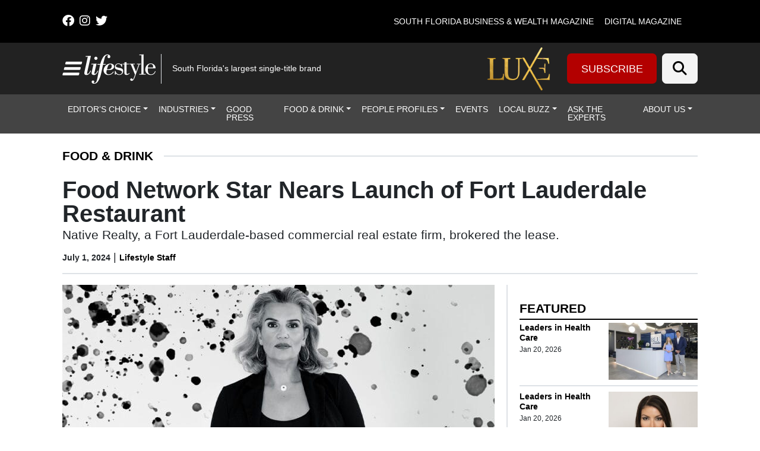

--- FILE ---
content_type: text/html; charset=UTF-8
request_url: https://lmgfl.com/food-network-star-nears-launch-of-fort-lauderdale-restaurant/
body_size: 49684
content:
<!DOCTYPE html>
<html lang="en-US">
<head>
		<meta charset="UTF-8">
<script>
var gform;gform||(document.addEventListener("gform_main_scripts_loaded",function(){gform.scriptsLoaded=!0}),document.addEventListener("gform/theme/scripts_loaded",function(){gform.themeScriptsLoaded=!0}),window.addEventListener("DOMContentLoaded",function(){gform.domLoaded=!0}),gform={domLoaded:!1,scriptsLoaded:!1,themeScriptsLoaded:!1,isFormEditor:()=>"function"==typeof InitializeEditor,callIfLoaded:function(o){return!(!gform.domLoaded||!gform.scriptsLoaded||!gform.themeScriptsLoaded&&!gform.isFormEditor()||(gform.isFormEditor()&&console.warn("The use of gform.initializeOnLoaded() is deprecated in the form editor context and will be removed in Gravity Forms 3.1."),o(),0))},initializeOnLoaded:function(o){gform.callIfLoaded(o)||(document.addEventListener("gform_main_scripts_loaded",()=>{gform.scriptsLoaded=!0,gform.callIfLoaded(o)}),document.addEventListener("gform/theme/scripts_loaded",()=>{gform.themeScriptsLoaded=!0,gform.callIfLoaded(o)}),window.addEventListener("DOMContentLoaded",()=>{gform.domLoaded=!0,gform.callIfLoaded(o)}))},hooks:{action:{},filter:{}},addAction:function(o,r,e,t){gform.addHook("action",o,r,e,t)},addFilter:function(o,r,e,t){gform.addHook("filter",o,r,e,t)},doAction:function(o){gform.doHook("action",o,arguments)},applyFilters:function(o){return gform.doHook("filter",o,arguments)},removeAction:function(o,r){gform.removeHook("action",o,r)},removeFilter:function(o,r,e){gform.removeHook("filter",o,r,e)},addHook:function(o,r,e,t,n){null==gform.hooks[o][r]&&(gform.hooks[o][r]=[]);var d=gform.hooks[o][r];null==n&&(n=r+"_"+d.length),gform.hooks[o][r].push({tag:n,callable:e,priority:t=null==t?10:t})},doHook:function(r,o,e){var t;if(e=Array.prototype.slice.call(e,1),null!=gform.hooks[r][o]&&((o=gform.hooks[r][o]).sort(function(o,r){return o.priority-r.priority}),o.forEach(function(o){"function"!=typeof(t=o.callable)&&(t=window[t]),"action"==r?t.apply(null,e):e[0]=t.apply(null,e)})),"filter"==r)return e[0]},removeHook:function(o,r,t,n){var e;null!=gform.hooks[o][r]&&(e=(e=gform.hooks[o][r]).filter(function(o,r,e){return!!(null!=n&&n!=o.tag||null!=t&&t!=o.priority)}),gform.hooks[o][r]=e)}});
</script>

	<meta name="viewport" content="width=device-width, initial-scale=1, shrink-to-fit=no">
	<link rel="profile" href="http://gmpg.org/xfn/11">
	<link rel="stylesheet" href="https://cdnjs.cloudflare.com/ajax/libs/font-awesome/6.4.2/css/all.min.css" integrity="sha512-z3gLpd7yknf1YoNbCzqRKc4qyor8gaKU1qmn+CShxbuBusANI9QpRohGBreCFkKxLhei6S9CQXFEbbKuqLg0DA==" crossorigin="anonymous" referrerpolicy="no-referrer" />
	<meta name='robots' content='index, follow, max-image-preview:large, max-snippet:-1, max-video-preview:-1' />
	<style>img:is([sizes="auto" i], [sizes^="auto," i]) { contain-intrinsic-size: 3000px 1500px }</style>
	
<!-- Google Tag Manager for WordPress by gtm4wp.com -->
<script data-cfasync="false" data-pagespeed-no-defer>
	var gtm4wp_datalayer_name = "dataLayer";
	var dataLayer = dataLayer || [];
</script>
<!-- End Google Tag Manager for WordPress by gtm4wp.com -->		<!-- Global site tag (gtag.js) - Google Analytics -->
		<script type="text/javascript" async src="https://www.googletagmanager.com/gtag/js?id=G-60H20VHS4B"></script>
		<script type="text/javascript">
			window.dataLayer = window.dataLayer || [];
			function gtag(){dataLayer.push(arguments);}
			gtag('js', new Date());

			gtag('config', 'G-60H20VHS4B');
		</script>
		
	<!-- This site is optimized with the Yoast SEO plugin v26.6 - https://yoast.com/wordpress/plugins/seo/ -->
	<title>Food Network Star Nears Launch of Fort Lauderdale Restaurant | Lifestyle Media Group</title>
	<meta name="description" content="hef Nikol Zarbalas, known for her appearances on the Food Network, will be introducing The Food Republic, a new Fort Lauderdale restaurant." />
	<link rel="canonical" href="https://lmgfl.com/food-network-star-nears-launch-of-fort-lauderdale-restaurant/" />
	<meta property="og:locale" content="en_US" />
	<meta property="og:type" content="article" />
	<meta property="og:title" content="Food Network Star Nears Launch of Fort Lauderdale Restaurant | Lifestyle Media Group" />
	<meta property="og:description" content="hef Nikol Zarbalas, known for her appearances on the Food Network, will be introducing The Food Republic, a new Fort Lauderdale restaurant." />
	<meta property="og:url" content="https://lmgfl.com/food-network-star-nears-launch-of-fort-lauderdale-restaurant/" />
	<meta property="og:site_name" content="Lifestyle Media Group" />
	<meta property="article:publisher" content="https://www.facebook.com/LifestyleMagazines/" />
	<meta property="article:published_time" content="2024-07-01T13:53:02+00:00" />
	<meta property="article:modified_time" content="2025-01-20T01:34:24+00:00" />
	<meta property="og:image" content="https://lmgfl.com/wp-content/uploads/2024/07/Fort-Lauderdale-restaurant.jpg" />
	<meta property="og:image:width" content="1280" />
	<meta property="og:image:height" content="720" />
	<meta property="og:image:type" content="image/jpeg" />
	<meta name="author" content="Lifestyle Staff" />
	<meta name="twitter:card" content="summary_large_image" />
	<meta name="twitter:creator" content="@lifestylemagfl" />
	<meta name="twitter:site" content="@lifestylemagfl" />
	<meta name="twitter:label1" content="Written by" />
	<meta name="twitter:data1" content="Lifestyle Staff" />
	<meta name="twitter:label2" content="Est. reading time" />
	<meta name="twitter:data2" content="3 minutes" />
	<script type="application/ld+json" class="yoast-schema-graph">{"@context":"https://schema.org","@graph":[{"@type":"Article","@id":"https://lmgfl.com/food-network-star-nears-launch-of-fort-lauderdale-restaurant/#article","isPartOf":{"@id":"https://lmgfl.com/food-network-star-nears-launch-of-fort-lauderdale-restaurant/"},"author":{"name":"Lifestyle Staff","@id":"https://lmgfl.com/#/schema/person/ac2c1b585964b9f4521802fbd36286b1"},"headline":"Food Network Star Nears Launch of Fort Lauderdale Restaurant","datePublished":"2024-07-01T13:53:02+00:00","dateModified":"2025-01-20T01:34:24+00:00","mainEntityOfPage":{"@id":"https://lmgfl.com/food-network-star-nears-launch-of-fort-lauderdale-restaurant/"},"wordCount":435,"publisher":{"@id":"https://lmgfl.com/#organization"},"image":{"@id":"https://lmgfl.com/food-network-star-nears-launch-of-fort-lauderdale-restaurant/#primaryimage"},"thumbnailUrl":"https://lmgfl.com/wp-content/uploads/2024/07/Fort-Lauderdale-restaurant.jpg","articleSection":["Food &amp; Drink"],"inLanguage":"en-US"},{"@type":"WebPage","@id":"https://lmgfl.com/food-network-star-nears-launch-of-fort-lauderdale-restaurant/","url":"https://lmgfl.com/food-network-star-nears-launch-of-fort-lauderdale-restaurant/","name":"Food Network Star Nears Launch of Fort Lauderdale Restaurant | Lifestyle Media Group","isPartOf":{"@id":"https://lmgfl.com/#website"},"primaryImageOfPage":{"@id":"https://lmgfl.com/food-network-star-nears-launch-of-fort-lauderdale-restaurant/#primaryimage"},"image":{"@id":"https://lmgfl.com/food-network-star-nears-launch-of-fort-lauderdale-restaurant/#primaryimage"},"thumbnailUrl":"https://lmgfl.com/wp-content/uploads/2024/07/Fort-Lauderdale-restaurant.jpg","datePublished":"2024-07-01T13:53:02+00:00","dateModified":"2025-01-20T01:34:24+00:00","description":"hef Nikol Zarbalas, known for her appearances on the Food Network, will be introducing The Food Republic, a new Fort Lauderdale restaurant.","breadcrumb":{"@id":"https://lmgfl.com/food-network-star-nears-launch-of-fort-lauderdale-restaurant/#breadcrumb"},"inLanguage":"en-US","potentialAction":[{"@type":"ReadAction","target":["https://lmgfl.com/food-network-star-nears-launch-of-fort-lauderdale-restaurant/"]}]},{"@type":"ImageObject","inLanguage":"en-US","@id":"https://lmgfl.com/food-network-star-nears-launch-of-fort-lauderdale-restaurant/#primaryimage","url":"https://lmgfl.com/wp-content/uploads/2024/07/Fort-Lauderdale-restaurant.jpg","contentUrl":"https://lmgfl.com/wp-content/uploads/2024/07/Fort-Lauderdale-restaurant.jpg","width":1280,"height":720,"caption":"Fort Lauderdale restaurant"},{"@type":"BreadcrumbList","@id":"https://lmgfl.com/food-network-star-nears-launch-of-fort-lauderdale-restaurant/#breadcrumb","itemListElement":[{"@type":"ListItem","position":1,"name":"Home","item":"https://lmgfl.com/"},{"@type":"ListItem","position":2,"name":"Articles","item":"https://lmgfl.com/?page_id=862"},{"@type":"ListItem","position":3,"name":"Food Network Star Nears Launch of Fort Lauderdale Restaurant"}]},{"@type":"WebSite","@id":"https://lmgfl.com/#website","url":"https://lmgfl.com/","name":"Lifestyle","description":"South Florida&#039;s largest single-title brand","publisher":{"@id":"https://lmgfl.com/#organization"},"alternateName":"Lifestyle Media Group","potentialAction":[{"@type":"SearchAction","target":{"@type":"EntryPoint","urlTemplate":"https://lmgfl.com/?s={search_term_string}"},"query-input":{"@type":"PropertyValueSpecification","valueRequired":true,"valueName":"search_term_string"}}],"inLanguage":"en-US"},{"@type":"Organization","@id":"https://lmgfl.com/#organization","name":"Lifestyle Media Group","url":"https://lmgfl.com/","logo":{"@type":"ImageObject","inLanguage":"en-US","@id":"https://lmgfl.com/#/schema/logo/image/","url":"","contentUrl":"","caption":"Lifestyle Media Group"},"image":{"@id":"https://lmgfl.com/#/schema/logo/image/"},"sameAs":["https://www.facebook.com/LifestyleMagazines/","https://x.com/lifestylemagfl"]},{"@type":"Person","@id":"https://lmgfl.com/#/schema/person/ac2c1b585964b9f4521802fbd36286b1","name":"Lifestyle Staff","image":{"@type":"ImageObject","inLanguage":"en-US","@id":"https://lmgfl.com/#/schema/person/image/","url":"https://secure.gravatar.com/avatar/1460f7a43d1216a782f2929aa88a98de425357b36b08743ee24c22afd374a3d8?s=96&d=mm&r=g","contentUrl":"https://secure.gravatar.com/avatar/1460f7a43d1216a782f2929aa88a98de425357b36b08743ee24c22afd374a3d8?s=96&d=mm&r=g","caption":"Lifestyle Staff"},"url":"https://lmgfl.com/author/lifestylestaff/"}]}</script>
	<!-- / Yoast SEO plugin. -->


<link rel='dns-prefetch' href='//cdn.broadstreetads.com' />
<link rel='dns-prefetch' href='//kit.fontawesome.com' />
<link rel='dns-prefetch' href='//www.googletagmanager.com' />
<link rel="alternate" type="application/rss+xml" title="Lifestyle Media Group &raquo; Feed" href="https://lmgfl.com/feed/" />
<link rel="alternate" type="application/rss+xml" title="Lifestyle Media Group &raquo; Comments Feed" href="https://lmgfl.com/comments/feed/" />
<script>
window._wpemojiSettings = {"baseUrl":"https:\/\/s.w.org\/images\/core\/emoji\/16.0.1\/72x72\/","ext":".png","svgUrl":"https:\/\/s.w.org\/images\/core\/emoji\/16.0.1\/svg\/","svgExt":".svg","source":{"concatemoji":"https:\/\/lmgfl.com\/wp-includes\/js\/wp-emoji-release.min.js?ver=36267fbe760017e3302dc4e38b97bca5"}};
/*! This file is auto-generated */
!function(s,n){var o,i,e;function c(e){try{var t={supportTests:e,timestamp:(new Date).valueOf()};sessionStorage.setItem(o,JSON.stringify(t))}catch(e){}}function p(e,t,n){e.clearRect(0,0,e.canvas.width,e.canvas.height),e.fillText(t,0,0);var t=new Uint32Array(e.getImageData(0,0,e.canvas.width,e.canvas.height).data),a=(e.clearRect(0,0,e.canvas.width,e.canvas.height),e.fillText(n,0,0),new Uint32Array(e.getImageData(0,0,e.canvas.width,e.canvas.height).data));return t.every(function(e,t){return e===a[t]})}function u(e,t){e.clearRect(0,0,e.canvas.width,e.canvas.height),e.fillText(t,0,0);for(var n=e.getImageData(16,16,1,1),a=0;a<n.data.length;a++)if(0!==n.data[a])return!1;return!0}function f(e,t,n,a){switch(t){case"flag":return n(e,"\ud83c\udff3\ufe0f\u200d\u26a7\ufe0f","\ud83c\udff3\ufe0f\u200b\u26a7\ufe0f")?!1:!n(e,"\ud83c\udde8\ud83c\uddf6","\ud83c\udde8\u200b\ud83c\uddf6")&&!n(e,"\ud83c\udff4\udb40\udc67\udb40\udc62\udb40\udc65\udb40\udc6e\udb40\udc67\udb40\udc7f","\ud83c\udff4\u200b\udb40\udc67\u200b\udb40\udc62\u200b\udb40\udc65\u200b\udb40\udc6e\u200b\udb40\udc67\u200b\udb40\udc7f");case"emoji":return!a(e,"\ud83e\udedf")}return!1}function g(e,t,n,a){var r="undefined"!=typeof WorkerGlobalScope&&self instanceof WorkerGlobalScope?new OffscreenCanvas(300,150):s.createElement("canvas"),o=r.getContext("2d",{willReadFrequently:!0}),i=(o.textBaseline="top",o.font="600 32px Arial",{});return e.forEach(function(e){i[e]=t(o,e,n,a)}),i}function t(e){var t=s.createElement("script");t.src=e,t.defer=!0,s.head.appendChild(t)}"undefined"!=typeof Promise&&(o="wpEmojiSettingsSupports",i=["flag","emoji"],n.supports={everything:!0,everythingExceptFlag:!0},e=new Promise(function(e){s.addEventListener("DOMContentLoaded",e,{once:!0})}),new Promise(function(t){var n=function(){try{var e=JSON.parse(sessionStorage.getItem(o));if("object"==typeof e&&"number"==typeof e.timestamp&&(new Date).valueOf()<e.timestamp+604800&&"object"==typeof e.supportTests)return e.supportTests}catch(e){}return null}();if(!n){if("undefined"!=typeof Worker&&"undefined"!=typeof OffscreenCanvas&&"undefined"!=typeof URL&&URL.createObjectURL&&"undefined"!=typeof Blob)try{var e="postMessage("+g.toString()+"("+[JSON.stringify(i),f.toString(),p.toString(),u.toString()].join(",")+"));",a=new Blob([e],{type:"text/javascript"}),r=new Worker(URL.createObjectURL(a),{name:"wpTestEmojiSupports"});return void(r.onmessage=function(e){c(n=e.data),r.terminate(),t(n)})}catch(e){}c(n=g(i,f,p,u))}t(n)}).then(function(e){for(var t in e)n.supports[t]=e[t],n.supports.everything=n.supports.everything&&n.supports[t],"flag"!==t&&(n.supports.everythingExceptFlag=n.supports.everythingExceptFlag&&n.supports[t]);n.supports.everythingExceptFlag=n.supports.everythingExceptFlag&&!n.supports.flag,n.DOMReady=!1,n.readyCallback=function(){n.DOMReady=!0}}).then(function(){return e}).then(function(){var e;n.supports.everything||(n.readyCallback(),(e=n.source||{}).concatemoji?t(e.concatemoji):e.wpemoji&&e.twemoji&&(t(e.twemoji),t(e.wpemoji)))}))}((window,document),window._wpemojiSettings);
</script>

<style id='wp-emoji-styles-inline-css'>

	img.wp-smiley, img.emoji {
		display: inline !important;
		border: none !important;
		box-shadow: none !important;
		height: 1em !important;
		width: 1em !important;
		margin: 0 0.07em !important;
		vertical-align: -0.1em !important;
		background: none !important;
		padding: 0 !important;
	}
</style>
<link rel='stylesheet' id='wp-block-library-css' href='https://lmgfl.com/wp-includes/css/dist/block-library/style.min.css?ver=36267fbe760017e3302dc4e38b97bca5' media='all' />
<style id='classic-theme-styles-inline-css'>
/*! This file is auto-generated */
.wp-block-button__link{color:#fff;background-color:#32373c;border-radius:9999px;box-shadow:none;text-decoration:none;padding:calc(.667em + 2px) calc(1.333em + 2px);font-size:1.125em}.wp-block-file__button{background:#32373c;color:#fff;text-decoration:none}
</style>
<style id='global-styles-inline-css'>
:root{--wp--preset--aspect-ratio--square: 1;--wp--preset--aspect-ratio--4-3: 4/3;--wp--preset--aspect-ratio--3-4: 3/4;--wp--preset--aspect-ratio--3-2: 3/2;--wp--preset--aspect-ratio--2-3: 2/3;--wp--preset--aspect-ratio--16-9: 16/9;--wp--preset--aspect-ratio--9-16: 9/16;--wp--preset--color--black: #000000;--wp--preset--color--cyan-bluish-gray: #abb8c3;--wp--preset--color--white: #fff;--wp--preset--color--pale-pink: #f78da7;--wp--preset--color--vivid-red: #cf2e2e;--wp--preset--color--luminous-vivid-orange: #ff6900;--wp--preset--color--luminous-vivid-amber: #fcb900;--wp--preset--color--light-green-cyan: #7bdcb5;--wp--preset--color--vivid-green-cyan: #00d084;--wp--preset--color--pale-cyan-blue: #8ed1fc;--wp--preset--color--vivid-cyan-blue: #0693e3;--wp--preset--color--vivid-purple: #9b51e0;--wp--preset--color--blue: #0d6efd;--wp--preset--color--indigo: #6610f2;--wp--preset--color--purple: #6f42c1;--wp--preset--color--pink: #d63384;--wp--preset--color--red: #dc3545;--wp--preset--color--orange: #fd7e14;--wp--preset--color--yellow: #ffc107;--wp--preset--color--green: #198754;--wp--preset--color--teal: #20c997;--wp--preset--color--cyan: #0dcaf0;--wp--preset--color--gray: #6c757d;--wp--preset--color--gray-dark: #343a40;--wp--preset--gradient--vivid-cyan-blue-to-vivid-purple: linear-gradient(135deg,rgba(6,147,227,1) 0%,rgb(155,81,224) 100%);--wp--preset--gradient--light-green-cyan-to-vivid-green-cyan: linear-gradient(135deg,rgb(122,220,180) 0%,rgb(0,208,130) 100%);--wp--preset--gradient--luminous-vivid-amber-to-luminous-vivid-orange: linear-gradient(135deg,rgba(252,185,0,1) 0%,rgba(255,105,0,1) 100%);--wp--preset--gradient--luminous-vivid-orange-to-vivid-red: linear-gradient(135deg,rgba(255,105,0,1) 0%,rgb(207,46,46) 100%);--wp--preset--gradient--very-light-gray-to-cyan-bluish-gray: linear-gradient(135deg,rgb(238,238,238) 0%,rgb(169,184,195) 100%);--wp--preset--gradient--cool-to-warm-spectrum: linear-gradient(135deg,rgb(74,234,220) 0%,rgb(151,120,209) 20%,rgb(207,42,186) 40%,rgb(238,44,130) 60%,rgb(251,105,98) 80%,rgb(254,248,76) 100%);--wp--preset--gradient--blush-light-purple: linear-gradient(135deg,rgb(255,206,236) 0%,rgb(152,150,240) 100%);--wp--preset--gradient--blush-bordeaux: linear-gradient(135deg,rgb(254,205,165) 0%,rgb(254,45,45) 50%,rgb(107,0,62) 100%);--wp--preset--gradient--luminous-dusk: linear-gradient(135deg,rgb(255,203,112) 0%,rgb(199,81,192) 50%,rgb(65,88,208) 100%);--wp--preset--gradient--pale-ocean: linear-gradient(135deg,rgb(255,245,203) 0%,rgb(182,227,212) 50%,rgb(51,167,181) 100%);--wp--preset--gradient--electric-grass: linear-gradient(135deg,rgb(202,248,128) 0%,rgb(113,206,126) 100%);--wp--preset--gradient--midnight: linear-gradient(135deg,rgb(2,3,129) 0%,rgb(40,116,252) 100%);--wp--preset--font-size--small: 13px;--wp--preset--font-size--medium: 20px;--wp--preset--font-size--large: 36px;--wp--preset--font-size--x-large: 42px;--wp--preset--spacing--20: 0.44rem;--wp--preset--spacing--30: 0.67rem;--wp--preset--spacing--40: 1rem;--wp--preset--spacing--50: 1.5rem;--wp--preset--spacing--60: 2.25rem;--wp--preset--spacing--70: 3.38rem;--wp--preset--spacing--80: 5.06rem;--wp--preset--shadow--natural: 6px 6px 9px rgba(0, 0, 0, 0.2);--wp--preset--shadow--deep: 12px 12px 50px rgba(0, 0, 0, 0.4);--wp--preset--shadow--sharp: 6px 6px 0px rgba(0, 0, 0, 0.2);--wp--preset--shadow--outlined: 6px 6px 0px -3px rgba(255, 255, 255, 1), 6px 6px rgba(0, 0, 0, 1);--wp--preset--shadow--crisp: 6px 6px 0px rgba(0, 0, 0, 1);}:where(.is-layout-flex){gap: 0.5em;}:where(.is-layout-grid){gap: 0.5em;}body .is-layout-flex{display: flex;}.is-layout-flex{flex-wrap: wrap;align-items: center;}.is-layout-flex > :is(*, div){margin: 0;}body .is-layout-grid{display: grid;}.is-layout-grid > :is(*, div){margin: 0;}:where(.wp-block-columns.is-layout-flex){gap: 2em;}:where(.wp-block-columns.is-layout-grid){gap: 2em;}:where(.wp-block-post-template.is-layout-flex){gap: 1.25em;}:where(.wp-block-post-template.is-layout-grid){gap: 1.25em;}.has-black-color{color: var(--wp--preset--color--black) !important;}.has-cyan-bluish-gray-color{color: var(--wp--preset--color--cyan-bluish-gray) !important;}.has-white-color{color: var(--wp--preset--color--white) !important;}.has-pale-pink-color{color: var(--wp--preset--color--pale-pink) !important;}.has-vivid-red-color{color: var(--wp--preset--color--vivid-red) !important;}.has-luminous-vivid-orange-color{color: var(--wp--preset--color--luminous-vivid-orange) !important;}.has-luminous-vivid-amber-color{color: var(--wp--preset--color--luminous-vivid-amber) !important;}.has-light-green-cyan-color{color: var(--wp--preset--color--light-green-cyan) !important;}.has-vivid-green-cyan-color{color: var(--wp--preset--color--vivid-green-cyan) !important;}.has-pale-cyan-blue-color{color: var(--wp--preset--color--pale-cyan-blue) !important;}.has-vivid-cyan-blue-color{color: var(--wp--preset--color--vivid-cyan-blue) !important;}.has-vivid-purple-color{color: var(--wp--preset--color--vivid-purple) !important;}.has-black-background-color{background-color: var(--wp--preset--color--black) !important;}.has-cyan-bluish-gray-background-color{background-color: var(--wp--preset--color--cyan-bluish-gray) !important;}.has-white-background-color{background-color: var(--wp--preset--color--white) !important;}.has-pale-pink-background-color{background-color: var(--wp--preset--color--pale-pink) !important;}.has-vivid-red-background-color{background-color: var(--wp--preset--color--vivid-red) !important;}.has-luminous-vivid-orange-background-color{background-color: var(--wp--preset--color--luminous-vivid-orange) !important;}.has-luminous-vivid-amber-background-color{background-color: var(--wp--preset--color--luminous-vivid-amber) !important;}.has-light-green-cyan-background-color{background-color: var(--wp--preset--color--light-green-cyan) !important;}.has-vivid-green-cyan-background-color{background-color: var(--wp--preset--color--vivid-green-cyan) !important;}.has-pale-cyan-blue-background-color{background-color: var(--wp--preset--color--pale-cyan-blue) !important;}.has-vivid-cyan-blue-background-color{background-color: var(--wp--preset--color--vivid-cyan-blue) !important;}.has-vivid-purple-background-color{background-color: var(--wp--preset--color--vivid-purple) !important;}.has-black-border-color{border-color: var(--wp--preset--color--black) !important;}.has-cyan-bluish-gray-border-color{border-color: var(--wp--preset--color--cyan-bluish-gray) !important;}.has-white-border-color{border-color: var(--wp--preset--color--white) !important;}.has-pale-pink-border-color{border-color: var(--wp--preset--color--pale-pink) !important;}.has-vivid-red-border-color{border-color: var(--wp--preset--color--vivid-red) !important;}.has-luminous-vivid-orange-border-color{border-color: var(--wp--preset--color--luminous-vivid-orange) !important;}.has-luminous-vivid-amber-border-color{border-color: var(--wp--preset--color--luminous-vivid-amber) !important;}.has-light-green-cyan-border-color{border-color: var(--wp--preset--color--light-green-cyan) !important;}.has-vivid-green-cyan-border-color{border-color: var(--wp--preset--color--vivid-green-cyan) !important;}.has-pale-cyan-blue-border-color{border-color: var(--wp--preset--color--pale-cyan-blue) !important;}.has-vivid-cyan-blue-border-color{border-color: var(--wp--preset--color--vivid-cyan-blue) !important;}.has-vivid-purple-border-color{border-color: var(--wp--preset--color--vivid-purple) !important;}.has-vivid-cyan-blue-to-vivid-purple-gradient-background{background: var(--wp--preset--gradient--vivid-cyan-blue-to-vivid-purple) !important;}.has-light-green-cyan-to-vivid-green-cyan-gradient-background{background: var(--wp--preset--gradient--light-green-cyan-to-vivid-green-cyan) !important;}.has-luminous-vivid-amber-to-luminous-vivid-orange-gradient-background{background: var(--wp--preset--gradient--luminous-vivid-amber-to-luminous-vivid-orange) !important;}.has-luminous-vivid-orange-to-vivid-red-gradient-background{background: var(--wp--preset--gradient--luminous-vivid-orange-to-vivid-red) !important;}.has-very-light-gray-to-cyan-bluish-gray-gradient-background{background: var(--wp--preset--gradient--very-light-gray-to-cyan-bluish-gray) !important;}.has-cool-to-warm-spectrum-gradient-background{background: var(--wp--preset--gradient--cool-to-warm-spectrum) !important;}.has-blush-light-purple-gradient-background{background: var(--wp--preset--gradient--blush-light-purple) !important;}.has-blush-bordeaux-gradient-background{background: var(--wp--preset--gradient--blush-bordeaux) !important;}.has-luminous-dusk-gradient-background{background: var(--wp--preset--gradient--luminous-dusk) !important;}.has-pale-ocean-gradient-background{background: var(--wp--preset--gradient--pale-ocean) !important;}.has-electric-grass-gradient-background{background: var(--wp--preset--gradient--electric-grass) !important;}.has-midnight-gradient-background{background: var(--wp--preset--gradient--midnight) !important;}.has-small-font-size{font-size: var(--wp--preset--font-size--small) !important;}.has-medium-font-size{font-size: var(--wp--preset--font-size--medium) !important;}.has-large-font-size{font-size: var(--wp--preset--font-size--large) !important;}.has-x-large-font-size{font-size: var(--wp--preset--font-size--x-large) !important;}
:where(.wp-block-post-template.is-layout-flex){gap: 1.25em;}:where(.wp-block-post-template.is-layout-grid){gap: 1.25em;}
:where(.wp-block-columns.is-layout-flex){gap: 2em;}:where(.wp-block-columns.is-layout-grid){gap: 2em;}
:root :where(.wp-block-pullquote){font-size: 1.5em;line-height: 1.6;}
</style>
<link rel='stylesheet' id='wp-color-picker-css' href='https://lmgfl.com/wp-admin/css/color-picker.min.css?ver=36267fbe760017e3302dc4e38b97bca5' media='all' />
<link rel='stylesheet' id='simply-gallery-block-frontend-css' href='https://lmgfl.com/wp-content/plugins/simply-gallery-block-premium/blocks/pgc_sgb.min.style.css?ver=3.2.8' media='all' />
<link rel='stylesheet' id='pgc-simply-gallery-plugin-lightbox-style-css' href='https://lmgfl.com/wp-content/plugins/simply-gallery-block-premium/plugins/pgc_sgb_lightbox.min.style.css?ver=3.2.8' media='all' />
<link rel='stylesheet' id='cff-css' href='https://lmgfl.com/wp-content/plugins/custom-facebook-feed-pro/assets/css/cff-style.min.css?ver=4.7.4' media='all' />
<link rel='stylesheet' id='child-understrap-styles-css' href='https://lmgfl.com/wp-content/themes/lifestyle-brand-theme-child/css/child-theme.min.css?ver=0.0.7' media='all' />
<script src="https://lmgfl.com/wp-includes/js/jquery/jquery.min.js?ver=3.7.1" id="jquery-core-js"></script>
<script src="https://lmgfl.com/wp-includes/js/jquery/jquery-migrate.min.js?ver=3.4.1" id="jquery-migrate-js"></script>
<script src="https://cdn.broadstreetads.com/init-2.min.js?ver=36267fbe760017e3302dc4e38b97bca5" id="broadstreet-cdn-js"></script>
<script id="broadstreet-cdn-js-after">
	function broadstreet_ad_check(zoneId, data) {
        var ads = document.getElementsByTagName("broadstreet-zone");
        for (var i = 0; i < ads.length; i++) {
            var zone = ads[i].getAttribute('zone-id');
            //if this zone get rid of container if empty
            if (zone == zoneId) {
                if ( ads[i].closest(".broadstreet-zone-container") != null && (ads[i].innerHTML === "" || ads[i].getElementsByTagName('div')[0].innerHTML === "") ) {
                    ads[i].closest(".broadstreet-zone-container").style.display = "none";
                    //also get rid of widget container boarders
                    // if (ads[i].closest(".bcx_ad_widget") != null) {
                    //     ads[i].closest(".bcx_ad_widget").style.display = "none";
                    // }
                } else if ( ads[i].closest(".broadstreet-zone-container") != null ) {
                    //ensures ads get displayed
                    ads[i].closest(".broadstreet-zone-container").style.display = "block";
                    //also get rid of widget container boarders
                    // if (ads[i].closest(".bcx_ad_widget") != null) {
                    //     ads[i].closest(".bcx_ad_widget").style.display = "block";
                    // }
                }
            }
            //set height,width,alt of ad images
            var imgs = ads[i].getElementsByTagName('img');
            if (imgs) {
                for (var j = 0; j < imgs.length; j++) {
                    var height = imgs[j].naturalHeight;
                    var width = imgs[j].naturalWidth;
                    if (!imgs[j].getAttribute('height') && height) {
                        imgs[j].height = height;
                    }
                    if (!imgs[j].getAttribute('width') && width) {
                        imgs[j].width = width;
                    }
                    if (!imgs[j].alt){
                        imgs[j].alt = 'Advertisement';
                    }
                }
            }
        }
        //resize_iframe_ads();
    }
    
    function broadstreet_init() {
        if(typeof broadstreet=='undefined') {
            setTimeout(function(){broadstreet_init()},100);
            return;
        }
        broadstreet.watch({"networkId": "6214", "callback": "broadstreet_ad_check"});
    }
    broadstreet_init();
</script>
<script src="https://kit.fontawesome.com/d061d916c5.js?ver=36267fbe760017e3302dc4e38b97bca5" crossorigin="anonymous" type="text/javascript"></script>

<!-- Google tag (gtag.js) snippet added by Site Kit -->
<!-- Google Analytics snippet added by Site Kit -->
<script src="https://www.googletagmanager.com/gtag/js?id=GT-PZSPKJ37" id="google_gtagjs-js" async></script>
<script id="google_gtagjs-js-after">
window.dataLayer = window.dataLayer || [];function gtag(){dataLayer.push(arguments);}
gtag("set","linker",{"domains":["lmgfl.com"]});
gtag("js", new Date());
gtag("set", "developer_id.dZTNiMT", true);
gtag("config", "GT-PZSPKJ37");
 window._googlesitekit = window._googlesitekit || {}; window._googlesitekit.throttledEvents = []; window._googlesitekit.gtagEvent = (name, data) => { var key = JSON.stringify( { name, data } ); if ( !! window._googlesitekit.throttledEvents[ key ] ) { return; } window._googlesitekit.throttledEvents[ key ] = true; setTimeout( () => { delete window._googlesitekit.throttledEvents[ key ]; }, 5 ); gtag( "event", name, { ...data, event_source: "site-kit" } ); };
</script>
<link rel="https://api.w.org/" href="https://lmgfl.com/wp-json/" /><link rel="alternate" title="JSON" type="application/json" href="https://lmgfl.com/wp-json/wp/v2/posts/55786" /><link rel="EditURI" type="application/rsd+xml" title="RSD" href="https://lmgfl.com/xmlrpc.php?rsd" />

<link rel='shortlink' href='https://lmgfl.com/?p=55786' />
<link rel="alternate" title="oEmbed (JSON)" type="application/json+oembed" href="https://lmgfl.com/wp-json/oembed/1.0/embed?url=https%3A%2F%2Flmgfl.com%2Ffood-network-star-nears-launch-of-fort-lauderdale-restaurant%2F" />
<link rel="alternate" title="oEmbed (XML)" type="text/xml+oembed" href="https://lmgfl.com/wp-json/oembed/1.0/embed?url=https%3A%2F%2Flmgfl.com%2Ffood-network-star-nears-launch-of-fort-lauderdale-restaurant%2F&#038;format=xml" />
<!-- Custom Facebook Feed JS vars -->
<script type="text/javascript">
var cffsiteurl = "https://lmgfl.com/wp-content/plugins";
var cffajaxurl = "https://lmgfl.com/wp-admin/admin-ajax.php";


var cfflinkhashtags = "false";
</script>
<meta name="generator" content="Site Kit by Google 1.168.0" /><noscript><style>.simply-gallery-amp{ display: block !important; }</style></noscript><noscript><style>.sgb-preloader{ display: none !important; }</style></noscript>
<!-- Google Tag Manager for WordPress by gtm4wp.com -->
<!-- GTM Container placement set to manual -->
<script data-cfasync="false" data-pagespeed-no-defer>
	var dataLayer_content = {"visitorLoginState":"logged-out","visitorType":"visitor-logged-out","pagePostType":"post","pagePostType2":"single-post","pageCategory":["food-and-drink"],"pagePostAuthor":"Lifestyle Staff"};
	dataLayer.push( dataLayer_content );
</script>
<script data-cfasync="false" data-pagespeed-no-defer>
(function(w,d,s,l,i){w[l]=w[l]||[];w[l].push({'gtm.start':
new Date().getTime(),event:'gtm.js'});var f=d.getElementsByTagName(s)[0],
j=d.createElement(s),dl=l!='dataLayer'?'&l='+l:'';j.async=true;j.src=
'//www.googletagmanager.com/gtm.js?id='+i+dl;f.parentNode.insertBefore(j,f);
})(window,document,'script','dataLayer','GTM-5KR5CW3');
</script>
<!-- End Google Tag Manager for WordPress by gtm4wp.com -->    <style type="text/css" id="theme-option-css">
	.site {
		background-color: #ffffff;
	}
	.multisite-nav-bg-color{
		background-color: #000000;
	}
	.header-bg-color{
		background-color: #222222;
	}
	.header-text-color,
	.header-text-color a,
	.navbar-toggler .fa-bars {
		color: #ffffff;
	}
	.subscribe-bg-color,
	.subscribe-bg-color:hover {
		background-color: #b30000;
	}
	.subscribe-text-color,
	.subscribe-text-color a,
	a.subscribe-text-color,
	.subscribe-text-color a:hover,
	a.subscribe-text-color:hover {
		color: #ffffff;
	}
	.primary-nav-bg-color,
	.primary-nav-bg-color .dropdown-menu{
		background-color: #444444;
	}
	#header-menu > li {
		border-bottom: 2px solid #444444;
	}
	.primary-nav-text-color,
	.primary-nav-text-color a,
	.primary-nav-bg-color .dropdown-menu {
		color: #ffffff;
	}
	.primary-nav-bg-color .dropdown-menu,
	#header-nav .nav-link:focus, 
	#header-nav .nav-link:hover,
	#header-nav .dropdown-item:hover,
	#header-nav .dropdown-item:focus {
		color: #ffffff;
	}
	.navbar #header-menu .dropdown-item:hover {
		background-color: #876f40;
	}
	#navbarNavOffcanvas .search-form button {
		background-color: #000000	}
	#navbarNavOffcanvas {
		border-right-color: #000000	}
	#navbarNavOffcanvas .search-form .fa-search::before {
		color: #ffffff;
	}
	.flyout-nav-bg-color,
	#main-menu .nav-item ul,
	#main-menu .dropdown-item,
	#main-menu .dropdown-item:hover,
	#main-menu .dropdown-item:focus {
		background-color: #242424;
	}
	.close-btn-color,
	.flyout-nav-text-color,
	.flyout-nav-text-color a,
	#flyout-resources .nav-link,
	#main-menu .nav-link,
	#main-menu .nav-item ul {
		color: #ffffff;
	}
	#main-menu .nav-link:hover,
	#main-menu .nav-link:focus,
	#main-menu .dropdown-item:hover,
	#main-menu .dropdown-item:focus {
		color: #c69500;
	}
	ul.dropdown-menu.show, 
	ul.dropdown-menu.show .menu-item a {
		background-color: #0a0a0a !important;
	}
	.flyout-rectangle-bg-color {
		background-color: #000000;
	}
	.flyout-rectangle-text-color {
		color: #ffffff;
	}
	.footer-bg-color,
	.footer-bg-color .multisite-nav-bg-color {
		background-color: #000000;
	}
	.footer-text-color,
	.footer-text-color ul a,
	.footer-text-color ul a:hover,
	.be-ix-link-block .be-related-link-container .be-label,
	.be-ix-link-block .be-related-link-container .be-list .be-list-item .be-related-link {
		color: #ffffff;
	}
	.legal-footer-bg-color,
	.legal-footer-bg-color .list-group-item{
		background-color: #000000;
	}
	.legal-footer-text-color,
	.legal-footer-text-color a,
	.legal-footer-text-color .list-group-item{
		color: #ffffff;
	}
	.text-primary {
		color: #a98236 !important;
	}
	.bg-primary {
		background-color: #a98236 !important;
	}
	.border-primary {
		border-color: #a98236 !important;
	}
	.btn-primary {
	    background-color: #a98236 !important;
	    border-color: #a98236 !important;
	}
	.btn-primary.inverse {
	    background-color: #ffffff !important;
		color: #a98236 !important;
	    border-color: #a98236 !important;
	}
	.monogram.circle:hover {
		background-color: #a98236 !important;
	}
	.text-secondary {
		color: #0a0405 !important;
	}
	.bg-secondary {
		background-color: #0a0405 !important;
	}
	.border-secondary {
		border-color: #0a0405 !important;
	}
	.btn-secondary {
	    background-color: #0a0405 !important;
	    border-color: #0a0405 !important;
	}
	#wrapper-footer .btn-secondary {
	    border-color: #a98236 !important;
	}
	.text-warning {
		color: #f18020 !important;
	}
	.bg-warning {
		background-color: #f18020 !important;
	}
	.border-warning {
		border-color: #f18020 !important;
	}
	.btn-warning {
	    background-color: #f18020 !important;
	    border-color: #f18020 !important;
	}
	.text-success {
		color: #0aa14c !important;
	}
	.bg-success {
		background-color: #0aa14c !important;
	}
	.border-success {
		border-color: #0aa14c !important;
	}
	.btn-success {
	    background-color: #0aa14c !important;
	    border-color: #0aa14c !important;
	}
	.text-danger {
		color: #f5cc34 !important;
	}
	.bg-danger {
		background-color: #f5cc34 !important;
	}
	.border-danger {
		border-color: #f5cc34 !important;
	}
	.btn-danger {
	    background-color: #f5cc34 !important;
	    border-color: #f5cc34 !important;
	}
	.text-dark {
		color: #363636 !important;
	}
	.bg-dark {
		background-color: #363636 !important;
	}
	.border-dark {
		border-color: #363636 !important;
	}
	.btn-dark {
	    background-color: #363636 !important;
	    border-color: #363636 !important;
	}
	.text-light {
		color: #f4f4f4 !important;
	}
	.bg-light {
		background-color: #f4f4f4 !important;
	}
	.border-light {
		border-color: #f4f4f4 !important;
	}
	.btn-light {
	    background-color: #f4f4f4 !important;
	    border-color: #f4f4f4 !important;
	}
	.text-info {
		color: #262626 !important;
	}
	.bg-info {
		background-color: #262626 !important;
	}
	.bg-info .read-now {
		color: #f8ed43 !important;
	}
	.border-info {
		border-color: #262626 !important;
	}
	.btn-info {
	    background-color: #262626 !important;
	    border-color: #262626 !important;
	}
		.text-gradient {
		background: -webkit-linear-gradient(90deg, #a98236, #0a0405 75%) !important;
		-webkit-background-clip: text !important;
		-webkit-text-fill-color: transparent;
	}
	.bg-gradient {
		background: rgb(169,130,54) !important;
		background: linear-gradient(0deg, rgba(169,130,54,1) 0%, rgba(10,4,5,1) 100%) !important;
	}
	.border-gradient {
		border-color: #363636 !important;
	}
	.btn-gradient {
	    background: rgb(169,130,54) !important;
		background: linear-gradient(0deg, rgba(169,130,54,1) 0%, rgba(10,4,5,1) 100%) !important;
	    border-color: #363636 !important;
	}

    </style>    
    <meta name="mobile-web-app-capable" content="yes">
<meta name="apple-mobile-web-app-capable" content="yes">
<meta name="apple-mobile-web-app-title" content="Lifestyle Media Group - South Florida&#039;s largest single-title brand">
<noscript><style>.lazyload[data-src]{display:none !important;}</style></noscript><style>.lazyload{background-image:none !important;}.lazyload:before{background-image:none !important;}</style><link rel="icon" href="https://lmgfl.com/wp-content/uploads/2023/04/cropped-LMG-Brand-Favicon-512x512-1-32x32.png" sizes="32x32" />
<link rel="icon" href="https://lmgfl.com/wp-content/uploads/2023/04/cropped-LMG-Brand-Favicon-512x512-1-192x192.png" sizes="192x192" />
<link rel="apple-touch-icon" href="https://lmgfl.com/wp-content/uploads/2023/04/cropped-LMG-Brand-Favicon-512x512-1-180x180.png" />
<meta name="msapplication-TileImage" content="https://lmgfl.com/wp-content/uploads/2023/04/cropped-LMG-Brand-Favicon-512x512-1-270x270.png" />
		<style id="wp-custom-css">
			.img-fluid{
	max-width: 120px;
}
img.footer-logo.mb-2{
	max-width: 160px;
}

.navbar #header-menu .menu-item .dropdown-menu{
	z-index: 9999;
}
.post-53246 h1, .post-53246 .text-warning{
	display: none;
}

#post-53344 .text-center.h3,#post-53344 .featured-image-container,#post-53344 div:nth-child(3){
	display: none !important;
}

.container.home_subscribe_container .gform_wrapper .form-control:focus,
.container.sidebar_container .gform_wrapper .form-control:focus{
	border: 3px solid #a98236;
}
.alert-secondary, .gform_confirmation_wrapper{
	border: none !important;
	background-color: transparent !important
}
/**************************
 * GRAVITY FORMS 
 * Global Edits 
 ***************************/
.gform_wrapper .gfield_required{
	color: #AD0011 !important;
}
/**************************
 * GRAVITY FORMS 
 * Home Page Subscribe Form, ID# 16 
 ***************************/
.container.home_subscribe_container,.container.sidebar_container {
  background-color: #4d4d4d;  
	border: 2px solid #000000;
    border-radius: 10px;
	-webkit-box-shadow: 0 0.1rem 0.2rem rgba(0,0,0,.25);
    box-shadow: 0 0.1rem 0.2rem rgba(0,0,0,.25);
    padding: 1.6rem;
	text-align: center !important;
	color:#fff;
}
.container.home_subscribe_container .gform_wrapper .gfield_label, .container.home_subscribe_container #gform_16{
	display: block;
	text-align: center;
	color:#fff;
}
.container.home_subscribe_container #gform_16 .gform_body{
	margin-bottom: 0rem;
}
.container.home_subscribe_container .gform_wrapper .form-control{
	border: 3px solid #000;
	font-size: 18px;
}

.container.home_subscribe_container #gform_16 .gform_footer #gform_submit_button_16{
	border-radius: 4px !important;
}

/**************************
 * GRAVITY FORMS 
 * Sidebar Subscribe Form, ID# 18 
 ***************************/
.container.sidebar_container .gform_wrapper .gfield_label, .container.sidebar_container #gform_18{
	display: block;
	text-align: center;
}
.container.sidebar_container #gform_18 #gform_submit_button_18{
	border-radius: 4px !important;
}
#gform_18 #gform_fields_18 #field_18_1 .form-control-lg{
	font-size: 16px;
}
/**************************
 * GRAVITY FORMS 
 * Footer Subscribe Form, ID# 17 
 ***************************/
#gform_17 #gform_fields_17 #field_17_1 .form-control-lg{
	font-size: 16px;
}
#gform_17 #gform_fields_17 #gform_confirmation_message_17 {
    background-color: #333333;
    color: #fff;
    text-align: center;
    padding: 8px;
    border-radius: 8px;
    border: 2px solid #6c542d;
}
/**************************
 * GRAVITY FORMS - FOOTER 
 * Subscribe CTA Button
 ***************************/
.footer-subscribe .btn-primary{
	background-color: #FFBF0F !important;
	color: #000000;
}









.custad_wrapper {
    text-align: center;
    padding: 15px;
}



.fa-bars::before, .fa-navicon::before, .fa-reorder::before{
	font-family: 'FontAwesome' !important;
}


.topBar{
	background: #000000;
	padding-top: 1rem !important;
  padding-bottom: 1rem !important;
}

.multisite-nav-bg-color{
	background: transparent;
	justify-content: end !important;
}

.topBar #multisite-nav{
	padding: 0;
}

.topBar .monogram-logos {
	padding-bottom:0 !important;
}

.topBar .monogram-logos a{
	font-size: 20px;
}

.luxe_img {
  margin-right: 20px;
}

.luxe_img a img {
  width: 120px;
}





		</style>
		</head>

<body class="wp-singular post-template-default single single-post postid-55786 single-format-standard wp-custom-logo wp-embed-responsive wp-theme-understrap wp-child-theme-lifestyle-brand-theme-child group-blog understrap-has-sidebar" itemscope itemtype="http://schema.org/WebSite">

<!-- GTM Container placement set to manual -->
<!-- Google Tag Manager (noscript) -->
				<noscript><iframe src="https://www.googletagmanager.com/ns.html?id=GTM-5KR5CW3" height="0" width="0" style="display:none;visibility:hidden" aria-hidden="true"></iframe></noscript>
<!-- End Google Tag Manager (noscript) --><div class="site" id="page">

	<!-- ******************* The Navbar Area ******************* -->
	<header id="wrapper-navbar" class="">
		<div class="topBar">
			<div class="container">
				<div class="row align-items-center">
					<div class="col-md-6">
						    <div class="monogram-logos d-inline-flex pb-2 fs-4">
            <div class="d-flex me-2">
            <a class="d-flex text-decoration-none text-white" href="https://www.facebook.com/LifestyleMagazines" aria-label="Facebook" target="_blank" rel="noopener noreferrer"><span class="fab fa-facebook-f"></span></a>
        </div>
            <div class="d-flex me-2">
            <a class="d-flex text-decoration-none text-white" href="https://www.instagram.com/lifestylemediagroupfl/" aria-label="Instagram" target="_blank" rel="noopener noreferrer"><span class="fab fa-instagram"></span></a>
        </div>
            <div class="d-flex me-2">
            <a class="d-flex text-decoration-none text-white" href="https://twitter.com/lifestylemagfl" aria-label="Twitter" target="_blank" rel="noopener noreferrer"><span class="fab fa-twitter"></span></a>
        </div>
        </div>
    					</div>
					<div class="col-md-6">
						<nav id="multisite-nav" class="navbar navbar-expand d-none d-lg-flex justify-content-center align-items-center multisite-nav-bg-color"><ul id="menu-top-header-menu" class="navbar-nav"><li id="menu-item-52333" class="menu-item menu-item-type-custom menu-item-object-custom menu-item-52333 d-flex mx-2 justify-content-center align-items-center text-uppercase text-decoration-none fs-8"><a class="text-white"  href="https://sfbwmag.com/">SOUTH FLORIDA BUSINESS &#038; WEALTH MAGAZINE</a></li>
<li id="menu-item-53748" class="menu-item menu-item-type-custom menu-item-object-custom menu-item-53748 d-flex mx-2 justify-content-center align-items-center text-uppercase text-decoration-none fs-8"><a class="text-white"  href="https://lmgfl.com/publication/">Digital Magazine</a></li>
</ul></nav>					</div>
				</div>
			</div>
		</div>
		

		<a class="skip-link sr-only sr-only-focusable" href="#content">Skip to content</a>

		
<section id="main-nav" class="navbar-light header-bg-color header-text-color" aria-labelledby="main-nav-label">

	<div id="h2 main-nav-label" class="screen-reader-text">
		Main Navigation	</div>


	<div class="container">

		<div class="d-flex flex-row h-100 py-1">
			<div class="d-flex flex-row flex-grow-1 align-items-center justify-content-start">

				<button class="navbar-toggler" type="button" data-bs-toggle="offcanvas" data-bs-target="#navbarNavOffcanvas" aria-controls="navbarNavOffcanvas" aria-expanded="false" aria-label="Toggle navigation">
					<i class="fa-light fa-bars"></i>
					<!--<span class="navbar-toggler-icon"></span>-->
				</button>

				<div class="offcanvas offcanvas-start position-fixed flyout-nav-bg-color flyout-nav-text-color" tabindex="-1" id="navbarNavOffcanvas">

					<div class="offcanvas-header justify-content-start">
						<button type="button" class="btn-close d-flex justify-content-center align-items-center p-0 m-0" data-bs-dismiss="offcanvas" aria-label="Close"><i class="close-btn-color fa-solid fa-xmark"></i></button>
					</div><!-- .offcancas-header -->

					<div class="container mb-3">
						<a class="navbar-brand d-flex align-items-center fs-7 text-uppercase" rel="home" href="https://lmgfl.com/" itemprop="url">Lifestyle Media Group</a>
					</div>

					<div class="container mb-2">
						
<form role="search" class="search-form" method="get" action="https://lmgfl.com/" >
	<label class="screen-reader-text" for="s-1">Search for:</label>
	<div class="input-group">
		<input type="search" class="field search-field form-control border border-1 border-end-0" id="s-1" name="s" value="" placeholder="Search &hellip;">
					<button type="submit" class="submit search-submit btn btn-white border border-1 border-start-0" name="submit" value="Search"><i class="far fa-search fa-lg" aria-hidden="true"></i></button>
			</div>
</form>
					</div>
					<div class="container mb-3">
											</div>

					<div class="container">
						<div class="h4 text-uppercase text-decoration-underline mb-3" style="letter-spacing: 5px;">Sections</div>
					</div>

					<!-- The WordPress Menu goes here -->
					<div class="offcanvas-body container border border-1 border-top-0 border-start-0 border-end-0 border-muted pb-3 mb-3"><ul id="main-menu" class="navbar-nav justify-content-start flex-grow-1 pe-3 fw-normal fs-7 text-uppercase"><li itemscope="itemscope" itemtype="https://www.schema.org/SiteNavigationElement" id="menu-item-55664" class="menu-item menu-item-type-taxonomy menu-item-object-category menu-item-55664 nav-item"><a title="Arts &amp; Culture" href="https://lmgfl.com/category/arts-and-culture/" class="nav-link">Arts &amp; Culture</a></li>
<li itemscope="itemscope" itemtype="https://www.schema.org/SiteNavigationElement" id="menu-item-53080" class="menu-item menu-item-type-taxonomy menu-item-object-category menu-item-53080 nav-item"><a title="Ask the Experts" href="https://lmgfl.com/category/ask-the-experts/" class="nav-link">Ask the Experts</a></li>
<li itemscope="itemscope" itemtype="https://www.schema.org/SiteNavigationElement" id="menu-item-55666" class="menu-item menu-item-type-taxonomy menu-item-object-category menu-item-55666 nav-item"><a title="Community and Philanthropy" href="https://lmgfl.com/category/community-philanthropy/" class="nav-link">Community and Philanthropy</a></li>
<li itemscope="itemscope" itemtype="https://www.schema.org/SiteNavigationElement" id="menu-item-52343" class="menu-item menu-item-type-taxonomy menu-item-object-category menu-item-has-children dropdown menu-item-52343 nav-item"><a title="Editor&#039;s Choice" href="#" data-toggle="dropdown" data-bs-toggle="dropdown" aria-haspopup="true" aria-expanded="false" class="dropdown-toggle nav-link" id="menu-item-dropdown-52343">Editor&#8217;s Choice</a>
<ul class="dropdown-menu" aria-labelledby="menu-item-dropdown-52343" >
	<li itemscope="itemscope" itemtype="https://www.schema.org/SiteNavigationElement" id="menu-item-52344" class="menu-item menu-item-type-taxonomy menu-item-object-category menu-item-52344 nav-item"><a title="Cover Stories" href="https://lmgfl.com/category/editors-choice/cover-stories/" class="dropdown-item">Cover Stories</a></li>
	<li itemscope="itemscope" itemtype="https://www.schema.org/SiteNavigationElement" id="menu-item-55670" class="menu-item menu-item-type-taxonomy menu-item-object-category menu-item-55670 nav-item"><a title="Editor&#039;s Choice" href="https://lmgfl.com/category/editors-choice/" class="dropdown-item">Editor&#8217;s Choice</a></li>
	<li itemscope="itemscope" itemtype="https://www.schema.org/SiteNavigationElement" id="menu-item-55667" class="menu-item menu-item-type-taxonomy menu-item-object-category menu-item-55667 nav-item"><a title="Local Business" href="https://lmgfl.com/category/editors-choice/local-business/" class="dropdown-item">Local Business</a></li>
</ul>
</li>
<li itemscope="itemscope" itemtype="https://www.schema.org/SiteNavigationElement" id="menu-item-55615" class="menu-item menu-item-type-taxonomy menu-item-object-category menu-item-55615 nav-item"><a title="Good Press" href="https://lmgfl.com/category/good-press/" class="nav-link">Good Press</a></li>
<li itemscope="itemscope" itemtype="https://www.schema.org/SiteNavigationElement" id="menu-item-52347" class="menu-item menu-item-type-taxonomy menu-item-object-category menu-item-has-children dropdown menu-item-52347 nav-item"><a title="Industries" href="#" data-toggle="dropdown" data-bs-toggle="dropdown" aria-haspopup="true" aria-expanded="false" class="dropdown-toggle nav-link" id="menu-item-dropdown-52347">Industries</a>
<ul class="dropdown-menu" aria-labelledby="menu-item-dropdown-52347" >
	<li itemscope="itemscope" itemtype="https://www.schema.org/SiteNavigationElement" id="menu-item-55671" class="menu-item menu-item-type-taxonomy menu-item-object-category menu-item-55671 nav-item"><a title="Industries" href="https://lmgfl.com/category/industries/" class="dropdown-item">Industries</a></li>
	<li itemscope="itemscope" itemtype="https://www.schema.org/SiteNavigationElement" id="menu-item-52351" class="menu-item menu-item-type-taxonomy menu-item-object-category menu-item-52351 nav-item"><a title="Community &amp; Philanthropy" href="https://lmgfl.com/category/industries/education/" class="dropdown-item">Community &amp; Philanthropy</a></li>
	<li itemscope="itemscope" itemtype="https://www.schema.org/SiteNavigationElement" id="menu-item-52353" class="menu-item menu-item-type-taxonomy menu-item-object-category menu-item-52353 nav-item"><a title="Fashion and Retail" href="https://lmgfl.com/category/industries/fashion-and-retail/" class="dropdown-item">Fashion and Retail</a></li>
	<li itemscope="itemscope" itemtype="https://www.schema.org/SiteNavigationElement" id="menu-item-53079" class="menu-item menu-item-type-taxonomy menu-item-object-category menu-item-53079 nav-item"><a title="Fashion and Retail" href="https://lmgfl.com/category/industries/fashion-and-retail/" class="dropdown-item">Fashion and Retail</a></li>
	<li itemscope="itemscope" itemtype="https://www.schema.org/SiteNavigationElement" id="menu-item-52354" class="menu-item menu-item-type-taxonomy menu-item-object-category menu-item-52354 nav-item"><a title="Health Care &amp; Wellness" href="https://lmgfl.com/category/industries/health-and-wellness/" class="dropdown-item">Health Care &amp; Wellness</a></li>
	<li itemscope="itemscope" itemtype="https://www.schema.org/SiteNavigationElement" id="menu-item-55669" class="menu-item menu-item-type-taxonomy menu-item-object-category menu-item-55669 nav-item"><a title="Hospitality" href="https://lmgfl.com/category/industries/hospitality/" class="dropdown-item">Hospitality</a></li>
	<li itemscope="itemscope" itemtype="https://www.schema.org/SiteNavigationElement" id="menu-item-52359" class="menu-item menu-item-type-taxonomy menu-item-object-category menu-item-52359 nav-item"><a title="Real Estate" href="https://lmgfl.com/category/industries/real-estate-architecture/" class="dropdown-item">Real Estate</a></li>
	<li itemscope="itemscope" itemtype="https://www.schema.org/SiteNavigationElement" id="menu-item-55673" class="menu-item menu-item-type-taxonomy menu-item-object-category menu-item-55673 nav-item"><a title="Retail" href="https://lmgfl.com/category/industries/retail/" class="dropdown-item">Retail</a></li>
	<li itemscope="itemscope" itemtype="https://www.schema.org/SiteNavigationElement" id="menu-item-52362" class="menu-item menu-item-type-taxonomy menu-item-object-category menu-item-52362 nav-item"><a title="Travel &amp; Recreation" href="https://lmgfl.com/category/industries/travel/" class="dropdown-item">Travel &amp; Recreation</a></li>
</ul>
</li>
<li itemscope="itemscope" itemtype="https://www.schema.org/SiteNavigationElement" id="menu-item-52363" class="menu-item menu-item-type-taxonomy menu-item-object-category current-post-ancestor current-menu-parent current-post-parent menu-item-has-children dropdown active menu-item-52363 nav-item"><a title="Food &amp; Drink" href="#" data-toggle="dropdown" data-bs-toggle="dropdown" aria-haspopup="true" aria-expanded="false" class="dropdown-toggle nav-link" id="menu-item-dropdown-52363">Food &amp; Drink</a>
<ul class="dropdown-menu" aria-labelledby="menu-item-dropdown-52363" >
	<li itemscope="itemscope" itemtype="https://www.schema.org/SiteNavigationElement" id="menu-item-52364" class="menu-item menu-item-type-taxonomy menu-item-object-category menu-item-52364 nav-item"><a title="Featured Restaurants" href="https://lmgfl.com/category/food-and-drink/featured-restaurants/" class="dropdown-item">Featured Restaurants</a></li>
	<li itemscope="itemscope" itemtype="https://www.schema.org/SiteNavigationElement" id="menu-item-55672" class="menu-item menu-item-type-taxonomy menu-item-object-category current-post-ancestor current-menu-parent current-post-parent active menu-item-55672 nav-item"><a title="Food &amp; Drink" href="https://lmgfl.com/category/food-and-drink/" class="dropdown-item">Food &amp; Drink</a></li>
	<li itemscope="itemscope" itemtype="https://www.schema.org/SiteNavigationElement" id="menu-item-55668" class="menu-item menu-item-type-taxonomy menu-item-object-category menu-item-55668 nav-item"><a title="Nightlife" href="https://lmgfl.com/category/food-and-drink/nightlife/" class="dropdown-item">Nightlife</a></li>
</ul>
</li>
<li itemscope="itemscope" itemtype="https://www.schema.org/SiteNavigationElement" id="menu-item-52366" class="menu-item menu-item-type-taxonomy menu-item-object-category menu-item-has-children dropdown menu-item-52366 nav-item"><a title="People Profiles" href="#" data-toggle="dropdown" data-bs-toggle="dropdown" aria-haspopup="true" aria-expanded="false" class="dropdown-toggle nav-link" id="menu-item-dropdown-52366">People Profiles</a>
<ul class="dropdown-menu" aria-labelledby="menu-item-dropdown-52366" >
	<li itemscope="itemscope" itemtype="https://www.schema.org/SiteNavigationElement" id="menu-item-53078" class="menu-item menu-item-type-taxonomy menu-item-object-category menu-item-53078 nav-item"><a title="A&amp;E Spotlight" href="https://lmgfl.com/category/a-and-e-profiles/" class="dropdown-item">A&amp;E Spotlight</a></li>
	<li itemscope="itemscope" itemtype="https://www.schema.org/SiteNavigationElement" id="menu-item-55677" class="menu-item menu-item-type-taxonomy menu-item-object-category menu-item-55677 nav-item"><a title="People Profiles" href="https://lmgfl.com/category/editors-choice/people-profiles/" class="dropdown-item">People Profiles</a></li>
</ul>
</li>
<li itemscope="itemscope" itemtype="https://www.schema.org/SiteNavigationElement" id="menu-item-52368" class="menu-item menu-item-type-taxonomy menu-item-object-category menu-item-has-children dropdown menu-item-52368 nav-item"><a title="Local Buzz" href="#" data-toggle="dropdown" data-bs-toggle="dropdown" aria-haspopup="true" aria-expanded="false" class="dropdown-toggle nav-link" id="menu-item-dropdown-52368">Local Buzz</a>
<ul class="dropdown-menu" aria-labelledby="menu-item-dropdown-52368" >
	<li itemscope="itemscope" itemtype="https://www.schema.org/SiteNavigationElement" id="menu-item-55675" class="menu-item menu-item-type-taxonomy menu-item-object-category menu-item-55675 nav-item"><a title="Around Town" href="https://lmgfl.com/category/local-buzz/around-town/" class="dropdown-item">Around Town</a></li>
	<li itemscope="itemscope" itemtype="https://www.schema.org/SiteNavigationElement" id="menu-item-55674" class="menu-item menu-item-type-taxonomy menu-item-object-category menu-item-55674 nav-item"><a title="Local Buzz" href="https://lmgfl.com/category/local-buzz/" class="dropdown-item">Local Buzz</a></li>
	<li itemscope="itemscope" itemtype="https://www.schema.org/SiteNavigationElement" id="menu-item-52370" class="menu-item menu-item-type-taxonomy menu-item-object-category menu-item-52370 nav-item"><a title="Things To Do" href="https://lmgfl.com/category/things-to-do/" class="dropdown-item">Things To Do</a></li>
</ul>
</li>
<li itemscope="itemscope" itemtype="https://www.schema.org/SiteNavigationElement" id="menu-item-55676" class="menu-item menu-item-type-taxonomy menu-item-object-category menu-item-55676 nav-item"><a title="Web Extras" href="https://lmgfl.com/category/web-extras/" class="nav-link">Web Extras</a></li>
</ul></div>					<div class="container  mb-3">
						<!--<div class="h5 lh-sm mb-1 text-uppercase">Resources</div>-->
						<div class="offcanvas-body container border border-1 border-top-0 border-start-0 border-end-0 border-muted pb-3"><ul id="flyout-resources" class="navbar-nav justify-content-start flex-grow-1 pe-3 fw-normal fs-8 text-uppercase"><li itemscope="itemscope" itemtype="https://www.schema.org/SiteNavigationElement" id="menu-item-52407" class="menu-item menu-item-type-post_type menu-item-object-page menu-item-52407 nav-item py-1"><a title="About Lifestyle Media" href="https://lmgfl.com/about-us/" class="nav-link">About Lifestyle Media</a></li>
<li itemscope="itemscope" itemtype="https://www.schema.org/SiteNavigationElement" id="menu-item-52409" class="menu-item menu-item-type-post_type menu-item-object-page menu-item-52409 nav-item py-1"><a title="Click here to complete the form and download Lifestyles media kit" href="https://lmgfl.com/advertise/" class="nav-link">Advertise With Us</a></li>
<li itemscope="itemscope" itemtype="https://www.schema.org/SiteNavigationElement" id="menu-item-52408" class="menu-item menu-item-type-post_type menu-item-object-page menu-item-52408 nav-item py-1"><a title="Contact Us" href="https://lmgfl.com/contact/" class="nav-link">Contact Us</a></li>
<li itemscope="itemscope" itemtype="https://www.schema.org/SiteNavigationElement" id="menu-item-55678" class="menu-item menu-item-type-custom menu-item-object-custom menu-item-55678 nav-item py-1"><a title="Digital Publications" href="https://lmgfl.com/publication/" class="nav-link">Digital Publications</a></li>
<li itemscope="itemscope" itemtype="https://www.schema.org/SiteNavigationElement" id="menu-item-53082" class="menu-item menu-item-type-custom menu-item-object-custom menu-item-53082 nav-item py-1"><a title="Meet The Team" href="https://lmgfl.com/meet-the-team/" class="nav-link">Meet The Team</a></li>
<li itemscope="itemscope" itemtype="https://www.schema.org/SiteNavigationElement" id="menu-item-52406" class="menu-item menu-item-type-post_type menu-item-object-page menu-item-52406 nav-item py-1"><a title="Subscribe" href="https://lmgfl.com/subscribe/" class="nav-link">Subscribe</a></li>
</ul></div>					</div>
					<!--
					<div class="ad-container mw-300 mx-auto mb-3 broadstreet-zone-container">
						<div class="h5 lh-sm mb-1 fs-8 fw-normal">Advertisement</h5>
						<broadstreet-zone zone-id=""></broadstreet-zone>
					</div>
					-->
					<div class="container mb-4">
						<div class="h6 lh-sm mb-2 fs-8 text-uppercase">Social Media Connect</div>
						    <div class="monogram-logos d-inline-flex pb-2 fs-4">
            <div class="d-flex me-2">
            <a class="d-flex text-decoration-none text-white" href="https://www.facebook.com/LifestyleMagazines" aria-label="Facebook" target="_blank" rel="noopener noreferrer"><span class="fab fa-facebook-f"></span></a>
        </div>
            <div class="d-flex me-2">
            <a class="d-flex text-decoration-none text-white" href="https://www.instagram.com/lifestylemediagroupfl/" aria-label="Instagram" target="_blank" rel="noopener noreferrer"><span class="fab fa-instagram"></span></a>
        </div>
            <div class="d-flex me-2">
            <a class="d-flex text-decoration-none text-white" href="https://twitter.com/lifestylemagfl" aria-label="Twitter" target="_blank" rel="noopener noreferrer"><span class="fab fa-twitter"></span></a>
        </div>
        </div>
    					</div>
					<div class="container mb-3">
						<div class="h6 lh-sm mb-3 fs-8 text-uppercase">Our Other Brands</div>
						<div class="flyout-multisite-nav" >
							<ul id="menu-flyout-other-brands" class="d-flex justify-content-between list-unstyled text-left"><li id="menu-item-52410" class="menu-item menu-item-type-custom menu-item-object-custom menu-item-52410 d-inline-flex d-flex justify-content-center align-items-center"><a class="text-white"  target="_blank" href="https://sfbwmag.com/"><img width="120" height="80" src="[data-uri]" class="attachment-999x80 size-999x80 lazyload" alt="" decoding="async" data-src="https://lmgfl.com/wp-content/uploads/2023/04/sfbw.png" data-eio-rwidth="120" data-eio-rheight="80" /><noscript><img width="120" height="80" src="https://lmgfl.com/wp-content/uploads/2023/04/sfbw.png" class="attachment-999x80 size-999x80" alt="" decoding="async" data-eio="l" /></noscript></a></li>
</ul>						</div>
					</div>
				</div><!-- .offcanvas -->

				<!-- Your site title as branding in the menu -->
				<div class="d-flex flex-column flex-lg-row justify-content-start align-items-lg-center flex-grow-1">
					<div class="d-flex flex-column flex-sm-row justify-content-start align-items-center flex-shrink-0">
						<a href="https://lmgfl.com/" class="flex-shrink-0 navbar-brand custom-logo-link p-2" rel="home"><img width="240" height="100" src="[data-uri]" class="img-fluid lazyload" alt="Lifestyle Media Group" decoding="async" data-src="https://lmgfl.com/wp-content/uploads/2023/10/LMG-Logo-Footer-2023-180x50-v2-@2x.png" data-eio-rwidth="240" data-eio-rheight="100" /><noscript><img width="240" height="100" src="https://lmgfl.com/wp-content/uploads/2023/10/LMG-Logo-Footer-2023-180x50-v2-@2x.png" class="img-fluid" alt="Lifestyle Media Group" decoding="async" data-eio="l" /></noscript></a>						<!-- end custom logo -->
												<div class="d-none d-xl-block border border-1 border-top-0 border-bottom-0 border-end-0 me-3" style="height: 50px;"></div>
											</div>
					<span class="header-tagline d-flex align-items-center lh-sm d-none d-xl-block fs-8 me-3">South Florida&#039;s largest single-title brand</span>
				</div>
			</div>
			<div class="d-none d-lg-flex justify-content-end align-items-center flex-shrink-0 luxe_img">
				<a href="https://lmgfl.com/luxeguide/"><img src="[data-uri]" data-src="https://lmgfl.com/wp-content/uploads/2025/09/Luxe-logo.png" decoding="async" class="lazyload" data-eio-rwidth="306" data-eio-rheight="199"><noscript><img src="https://lmgfl.com/wp-content/uploads/2025/09/Luxe-logo.png" data-eio="l"></noscript></a>
			</div>
			<div class="d-none d-lg-flex justify-content-end align-items-center flex-shrink-0">
				<a class="btn btn-xl subscribe-bg-color subscribe-text-color text-uppercase fw-normal" href="https://lmgfl.com/subscribe/">Subscribe</a>
				<a class="btn btn-xl btn-light ms-2 px-2 text-black" aria-label="Search" style="width: 60px;" href="https://lmgfl.com/?s="><i class="far fa-search fa-lg fw-bold"></i></a>
			</div>
		</div>

	</div><!-- .container(-fluid) -->

</section><!-- .site-navigation -->

		
<nav id="header-nav" class="navbar primary-nav-bg-color primary-nav-text-color py-0 fs-8" aria-labelledby="header-nav-label">

	<!--<div id="h2 header-nav-label" class="screen-reader-text">
		Header Navigation	</div>-->


	<div class="container d-flex justify-content-center">

	
	</div><!-- .container(-fluid) -->

</nav><!-- .site-navigation -->

		
<nav id="header-nav" class="navbar primary-nav-bg-color primary-nav-text-color py-0 d-none d-xl-block" aria-labelledby="header-nav-label">

	<div id="h2 header-nav-label" class="screen-reader-text">
		Header Navigation	</div>


	<div class="container d-flex justify-content-center">

		<!-- The WordPress Menu goes here -->
		<div class="navbar navbar-expand py-0"><ul id="header-menu" class="navbar-nav justify-content-center flex-grow-1 text-uppercase fs-8"><li itemscope="itemscope" itemtype="https://www.schema.org/SiteNavigationElement" id="menu-item-52379" class="menu-item menu-item-type-taxonomy menu-item-object-category menu-item-has-children dropdown hover menu-item-52379 nav-item fs-8"><a title="Editor&#039;s Choice" href="https://lmgfl.com/category/editors-choice/" data-toggle="dropdown" data-bs-hover="dropdown" aria-haspopup="true" aria-expanded="false" class="dropdown-toggle nav-link" id="menu-item-dropdown-52379">Editor&#8217;s Choice</a>
<ul class="dropdown-menu" aria-labelledby="menu-item-dropdown-52379" >
	<li itemscope="itemscope" itemtype="https://www.schema.org/SiteNavigationElement" id="menu-item-52372" class="menu-item menu-item-type-taxonomy menu-item-object-category menu-item-52372 nav-item fs-8"><a title="Cover Stories" href="https://lmgfl.com/category/editors-choice/cover-stories/" class="dropdown-item">Cover Stories</a></li>
</ul>
</li>
<li itemscope="itemscope" itemtype="https://www.schema.org/SiteNavigationElement" id="menu-item-52084" class="menu-item menu-item-type-taxonomy menu-item-object-category menu-item-has-children dropdown hover menu-item-52084 nav-item fs-8"><a title="Industries" href="https://lmgfl.com/category/industries/" data-toggle="dropdown" data-bs-hover="dropdown" aria-haspopup="true" aria-expanded="false" class="dropdown-toggle nav-link" id="menu-item-dropdown-52084">Industries</a>
<ul class="dropdown-menu" aria-labelledby="menu-item-dropdown-52084" >
	<li itemscope="itemscope" itemtype="https://www.schema.org/SiteNavigationElement" id="menu-item-52101" class="menu-item menu-item-type-taxonomy menu-item-object-category menu-item-52101 nav-item fs-8"><a title="Travel &amp; Recreation" href="https://lmgfl.com/category/industries/travel/" class="dropdown-item">Travel &amp; Recreation</a></li>
	<li itemscope="itemscope" itemtype="https://www.schema.org/SiteNavigationElement" id="menu-item-52098" class="menu-item menu-item-type-taxonomy menu-item-object-category menu-item-52098 nav-item fs-8"><a title="Real Estate" href="https://lmgfl.com/category/industries/real-estate-architecture/" class="dropdown-item">Real Estate</a></li>
	<li itemscope="itemscope" itemtype="https://www.schema.org/SiteNavigationElement" id="menu-item-52622" class="menu-item menu-item-type-taxonomy menu-item-object-category menu-item-52622 nav-item fs-8"><a title="Community and Philanthropy" href="https://lmgfl.com/category/community-philanthropy/" class="dropdown-item">Community and Philanthropy</a></li>
	<li itemscope="itemscope" itemtype="https://www.schema.org/SiteNavigationElement" id="menu-item-52706" class="menu-item menu-item-type-taxonomy menu-item-object-category menu-item-52706 nav-item fs-8"><a title="Arts &amp; Culture" href="https://lmgfl.com/category/arts-and-culture/" class="dropdown-item">Arts &amp; Culture</a></li>
	<li itemscope="itemscope" itemtype="https://www.schema.org/SiteNavigationElement" id="menu-item-52091" class="menu-item menu-item-type-taxonomy menu-item-object-category menu-item-52091 nav-item fs-8"><a title="Fashion and Retail" href="https://lmgfl.com/category/industries/fashion-and-retail/" class="dropdown-item">Fashion and Retail</a></li>
	<li itemscope="itemscope" itemtype="https://www.schema.org/SiteNavigationElement" id="menu-item-52092" class="menu-item menu-item-type-taxonomy menu-item-object-category menu-item-52092 nav-item fs-8"><a title="Health Care &amp; Wellness" href="https://lmgfl.com/category/industries/health-and-wellness/" class="dropdown-item">Health Care &amp; Wellness</a></li>
</ul>
</li>
<li itemscope="itemscope" itemtype="https://www.schema.org/SiteNavigationElement" id="menu-item-55699" class="menu-item menu-item-type-taxonomy menu-item-object-category menu-item-55699 nav-item fs-8"><a title="Good Press" href="https://lmgfl.com/category/good-press/" class="nav-link">Good Press</a></li>
<li itemscope="itemscope" itemtype="https://www.schema.org/SiteNavigationElement" id="menu-item-52701" class="menu-item menu-item-type-taxonomy menu-item-object-category current-post-ancestor current-menu-parent current-post-parent menu-item-has-children dropdown hover active menu-item-52701 nav-item fs-8"><a title="Food &amp; Drink" href="https://lmgfl.com/category/food-and-drink/" data-toggle="dropdown" data-bs-hover="dropdown" aria-haspopup="true" aria-expanded="false" class="dropdown-toggle nav-link" id="menu-item-dropdown-52701">Food &amp; Drink</a>
<ul class="dropdown-menu" aria-labelledby="menu-item-dropdown-52701" >
	<li itemscope="itemscope" itemtype="https://www.schema.org/SiteNavigationElement" id="menu-item-52710" class="menu-item menu-item-type-taxonomy menu-item-object-category menu-item-52710 nav-item fs-8"><a title="Featured Restaurants" href="https://lmgfl.com/category/food-and-drink/featured-restaurants/" class="dropdown-item">Featured Restaurants</a></li>
</ul>
</li>
<li itemscope="itemscope" itemtype="https://www.schema.org/SiteNavigationElement" id="menu-item-52704" class="menu-item menu-item-type-taxonomy menu-item-object-category menu-item-has-children dropdown hover menu-item-52704 nav-item fs-8"><a title="People Profiles" href="https://lmgfl.com/category/editors-choice/people-profiles/" data-toggle="dropdown" data-bs-hover="dropdown" aria-haspopup="true" aria-expanded="false" class="dropdown-toggle nav-link" id="menu-item-dropdown-52704">People Profiles</a>
<ul class="dropdown-menu" aria-labelledby="menu-item-dropdown-52704" >
	<li itemscope="itemscope" itemtype="https://www.schema.org/SiteNavigationElement" id="menu-item-52705" class="menu-item menu-item-type-taxonomy menu-item-object-category menu-item-52705 nav-item fs-8"><a title="A&amp;E Spotlight" href="https://lmgfl.com/category/a-and-e-profiles/" class="dropdown-item">A&amp;E Spotlight</a></li>
</ul>
</li>
<li itemscope="itemscope" itemtype="https://www.schema.org/SiteNavigationElement" id="menu-item-53260" class="menu-item menu-item-type-custom menu-item-object-custom menu-item-53260 nav-item fs-8"><a title="Events" href="/award-events/" class="nav-link">Events</a></li>
<li itemscope="itemscope" itemtype="https://www.schema.org/SiteNavigationElement" id="menu-item-52702" class="menu-item menu-item-type-taxonomy menu-item-object-category menu-item-has-children dropdown hover menu-item-52702 nav-item fs-8"><a title="Local Buzz" href="https://lmgfl.com/category/local-buzz/" data-toggle="dropdown" data-bs-hover="dropdown" aria-haspopup="true" aria-expanded="false" class="dropdown-toggle nav-link" id="menu-item-dropdown-52702">Local Buzz</a>
<ul class="dropdown-menu" aria-labelledby="menu-item-dropdown-52702" >
	<li itemscope="itemscope" itemtype="https://www.schema.org/SiteNavigationElement" id="menu-item-52703" class="menu-item menu-item-type-taxonomy menu-item-object-category menu-item-52703 nav-item fs-8"><a title="Things To Do" href="https://lmgfl.com/category/things-to-do/" class="dropdown-item">Things To Do</a></li>
</ul>
</li>
<li itemscope="itemscope" itemtype="https://www.schema.org/SiteNavigationElement" id="menu-item-52390" class="menu-item menu-item-type-taxonomy menu-item-object-category menu-item-52390 nav-item fs-8"><a title="Ask the Experts" href="https://lmgfl.com/category/ask-the-experts/" class="nav-link">Ask the Experts</a></li>
<li itemscope="itemscope" itemtype="https://www.schema.org/SiteNavigationElement" id="menu-item-52522" class="menu-item menu-item-type-post_type menu-item-object-page menu-item-has-children dropdown hover menu-item-52522 nav-item fs-8"><a title="About Us" href="https://lmgfl.com/about-us/" data-toggle="dropdown" data-bs-hover="dropdown" aria-haspopup="true" aria-expanded="false" class="dropdown-toggle nav-link" id="menu-item-dropdown-52522">About Us</a>
<ul class="dropdown-menu" aria-labelledby="menu-item-dropdown-52522" >
	<li itemscope="itemscope" itemtype="https://www.schema.org/SiteNavigationElement" id="menu-item-52524" class="menu-item menu-item-type-post_type menu-item-object-page menu-item-52524 nav-item fs-8"><a title="Contact Us" href="https://lmgfl.com/contact/" class="dropdown-item">Contact Us</a></li>
	<li itemscope="itemscope" itemtype="https://www.schema.org/SiteNavigationElement" id="menu-item-52577" class="menu-item menu-item-type-post_type menu-item-object-page menu-item-52577 nav-item fs-8"><a title="Meet The Team" href="https://lmgfl.com/meet-the-team/" class="dropdown-item">Meet The Team</a></li>
	<li itemscope="itemscope" itemtype="https://www.schema.org/SiteNavigationElement" id="menu-item-54502" class="menu-item menu-item-type-post_type menu-item-object-page menu-item-54502 nav-item fs-8"><a title="Click here to complete the form and download Lifestyles media kit" href="https://lmgfl.com/advertise/" class="dropdown-item">Advertise With Us</a></li>
</ul>
</li>
</ul></div>
	</div><!-- .container(-fluid) -->

</nav><!-- .site-navigation -->

		

		
	</header><!-- #wrapper-navbar end -->
<div class="wrapper" id="single-wrapper">

	<div class="container" id="content" tabindex="-1">
					<div class="row">
				<header class="entry-header mb-3">
										<div class="d-flex align-items-center mb-4">
						<a class="h4 text-uppercase text-decoration-none mb-0 me-3 text-black" href="https://lmgfl.com/category/food-and-drink/" alt="View all posts in Food &amp; Drink">Food &amp; Drink</a>
												<div class="border border-1 border-muted flex-grow-1"></div>
					</div>
					
											<h1 class="entry-title mb-1">Food Network Star Nears Launch of Fort Lauderdale Restaurant</h1>
												<div class="h4 entry-excerpt fw-normal">Native Realty, a Fort Lauderdale-based commercial real estate firm, brokered the lease.</div>
											
						
					<div class="entry-meta">

						<div class="row mb-3"><div class="col-12 col-sm-6 d-flex author-byline"><div class="d-inline-block float-left pt-2 lh-1"><span class="posted-on h6 fs-8"><time class="entry-date published" datetime="2024-07-01T09:53:02-04:00">July 1, 2024</time></span> | <span class="byline h6 fs-8"> <span class="author vcard"> <a class="url fn n text-black text-decoration-none" href="https://lmgfl.com/author/lifestylestaff/">Lifestyle Staff</a></span></span></div></div><div class="monogram-logos col-12 col-sm-6 d-flex justify-content-end align-items-center">		<style>
		.rounded-circle.fab {
			height: 35px;
			width: 35px;
		}
		</style>
												</div></div>
					</div><!-- .entry-meta -->
					
										<div class="w-100 border border-2 border-muted border-top-0 border-start-0 border-end-0"></div>
					
				</header><!-- .entry-header -->
			</div>
			
		<div class="row g-content">

			<!-- Do the left sidebar check -->
			
<div class="col-md content-area" id="primary">

			<main class="site-main" id="main">

				
<article class="post-55786 post type-post status-publish format-standard has-post-thumbnail hentry category-food-and-drink" id="post-55786">
	<div class="featured-image-container d-flex flex-column justify-content-center mb-3">
					<img width="1200" height="675" src="[data-uri]" class="mx-auto wp-post-image lazyload" alt="Fort Lauderdale restaurant" decoding="async" fetchpriority="high"   data-src="https://lmgfl.com/wp-content/uploads/2024/07/Fort-Lauderdale-restaurant.jpg" data-srcset="https://lmgfl.com/wp-content/uploads/2024/07/Fort-Lauderdale-restaurant.jpg 1280w, https://lmgfl.com/wp-content/uploads/2024/07/Fort-Lauderdale-restaurant-728x410.jpg 728w, https://lmgfl.com/wp-content/uploads/2024/07/Fort-Lauderdale-restaurant-1000x563.jpg 1000w, https://lmgfl.com/wp-content/uploads/2024/07/Fort-Lauderdale-restaurant-150x84.jpg 150w, https://lmgfl.com/wp-content/uploads/2024/07/Fort-Lauderdale-restaurant-900x506.jpg 900w, https://lmgfl.com/wp-content/uploads/2024/07/Fort-Lauderdale-restaurant-1200x675.jpg 1200w, https://lmgfl.com/wp-content/uploads/2024/07/Fort-Lauderdale-restaurant-300x169.jpg 300w" data-sizes="auto" data-eio-rwidth="1280" data-eio-rheight="720" /><noscript><img width="1200" height="675" src="https://lmgfl.com/wp-content/uploads/2024/07/Fort-Lauderdale-restaurant.jpg" class="mx-auto wp-post-image" alt="Fort Lauderdale restaurant" decoding="async" fetchpriority="high" srcset="https://lmgfl.com/wp-content/uploads/2024/07/Fort-Lauderdale-restaurant.jpg 1280w, https://lmgfl.com/wp-content/uploads/2024/07/Fort-Lauderdale-restaurant-728x410.jpg 728w, https://lmgfl.com/wp-content/uploads/2024/07/Fort-Lauderdale-restaurant-1000x563.jpg 1000w, https://lmgfl.com/wp-content/uploads/2024/07/Fort-Lauderdale-restaurant-150x84.jpg 150w, https://lmgfl.com/wp-content/uploads/2024/07/Fort-Lauderdale-restaurant-900x506.jpg 900w, https://lmgfl.com/wp-content/uploads/2024/07/Fort-Lauderdale-restaurant-1200x675.jpg 1200w, https://lmgfl.com/wp-content/uploads/2024/07/Fort-Lauderdale-restaurant-300x169.jpg 300w" sizes="(max-width: 1200px) 100vw, 1200px" data-eio="l" /></noscript>		
			</div>

	
	
	
	<div class="entry-content">

		<div class="broadstreet-zone-container"><div class="w-100 d-flex justify-content-center text-center m-auto mb-3 p-auto leaderboard first"><broadstreet-zone zone-id="148378"></broadstreet-zone></div></div>
<p>Acclaimed chef and restaurateur Nikol Zarbalas is launching a new restaurant concept at the Gateway Shopping District in Fort Lauderdale. The Food Network star will open The Food Republic, a brand-new restaurant featuring Chef Zarbalas’ elevated take on a northeast-style diner with an evolving menu and “blue plate” specials.<div class="broadstreet-zone-container"><div class="w-100 d-flex justify-content-center text-center m-auto mb-3 p-auto leaderboard second" data-count="49"><broadstreet-zone zone-id="148378"></broadstreet-zone></div></div>



<p>Zarbalas, who also owns the Hellenic Republic in Coral Springs, has leased 1,500 square feet at 1910 E. Sunrise Blvd. The 50-seat Fort Lauderdale restaurant will showcase the cuisine that received high praise from Guy Fieri, who referred to it as “the best Greek food” he’s ever tasted during a 2023 episode of <em>Diners, Drive-Ins and Dives</em>. Additionally, in April 2024, Zarbalas participated in an episode of Fieri’s <em>Guy’s Grocery Games</em> show.</p>



<figure class="wp-block-image size-large"><img decoding="async" width="1000" height="563" src="[data-uri]" alt="New Fort Lauderdale Restaurant" class="wp-image-55791 lazyload"   data-src="https://lmgfl.com/wp-content/uploads/2024/07/New-Fort-Lauderdale-Restaurant-1000x563.jpg" data-srcset="https://lmgfl.com/wp-content/uploads/2024/07/New-Fort-Lauderdale-Restaurant-1000x563.jpg 1000w, https://lmgfl.com/wp-content/uploads/2024/07/New-Fort-Lauderdale-Restaurant-728x410.jpg 728w, https://lmgfl.com/wp-content/uploads/2024/07/New-Fort-Lauderdale-Restaurant-150x84.jpg 150w, https://lmgfl.com/wp-content/uploads/2024/07/New-Fort-Lauderdale-Restaurant-900x506.jpg 900w, https://lmgfl.com/wp-content/uploads/2024/07/New-Fort-Lauderdale-Restaurant-1200x675.jpg 1200w, https://lmgfl.com/wp-content/uploads/2024/07/New-Fort-Lauderdale-Restaurant-300x169.jpg 300w, https://lmgfl.com/wp-content/uploads/2024/07/New-Fort-Lauderdale-Restaurant.jpg 1280w" data-sizes="auto" data-eio-rwidth="1000" data-eio-rheight="563" /><noscript><img decoding="async" width="1000" height="563" src="https://lmgfl.com/wp-content/uploads/2024/07/New-Fort-Lauderdale-Restaurant-1000x563.jpg" alt="New Fort Lauderdale Restaurant" class="wp-image-55791" srcset="https://lmgfl.com/wp-content/uploads/2024/07/New-Fort-Lauderdale-Restaurant-1000x563.jpg 1000w, https://lmgfl.com/wp-content/uploads/2024/07/New-Fort-Lauderdale-Restaurant-728x410.jpg 728w, https://lmgfl.com/wp-content/uploads/2024/07/New-Fort-Lauderdale-Restaurant-150x84.jpg 150w, https://lmgfl.com/wp-content/uploads/2024/07/New-Fort-Lauderdale-Restaurant-900x506.jpg 900w, https://lmgfl.com/wp-content/uploads/2024/07/New-Fort-Lauderdale-Restaurant-1200x675.jpg 1200w, https://lmgfl.com/wp-content/uploads/2024/07/New-Fort-Lauderdale-Restaurant-300x169.jpg 300w, https://lmgfl.com/wp-content/uploads/2024/07/New-Fort-Lauderdale-Restaurant.jpg 1280w" sizes="(max-width: 1000px) 100vw, 1000px" data-eio="l" /></noscript></figure>



<p>Zarbalas, a Coral Springs resident and mother of five, has been running Hellenic Republic since 2019. The restaurant is particularly famous for its signature lamb burger and kataifi fried shrimp served over traxana (Greek grits).</p>



<p>The Fort Lauderdale restaurant secured the lease, which was brokered by <a target="_blank" href="https://nativerealty.com/" rel="noreferrer noopener">Native Realty</a>, a Fort&nbsp;Lauderdale-based commercial real estate firm led by Jaime Sturgis. Drawing in a well-known chef such as Zarbalas highlights the firm’s ongoing commitment to managing the adaptive reuse and curation of Gateway Shopping District.</p>



<p>“Our vision&nbsp;to&nbsp;transform a property that had languished for several decades into a bustling shopping and dining destination is coming&nbsp;to&nbsp;fruition,” Sturgis says. “Gateway Shopping District now boasts a compelling line-up of cool experiential retailers and diverse&nbsp;food-and-beverage operators that draw area residents, visitors and professionals. Chef Nikol’s arrival is a shining endorsement of our successful placemaking campaign for this unique property.”<div class="broadstreet-zone-container"><div class="w-100 d-flex justify-content-center text-center m-auto mb-3 p-auto leaderboard"><broadstreet-zone zone-id="148378"></broadstreet-zone></div></div>



<p>The Gateway Shopping District, situated in the Victoria Park neighborhood of Fort Lauderdale, has a rich history. It was initially established as the Jungle Zoo in 1940 and underwent several transformations over the years, evolving into a supermarket, big-box retail center and boutique neighborhood plaza. By early 2020, the property had significant deferred maintenance issues. However, Native was brought in to revitalize the area through extensive improvements and careful tenant curation. It has since increased the occupancy rate from 50% to over 95%. The company is preparing to reveal several more exciting leases at the property in the upcoming weeks.</p>



<p>The renovation project involved installing new roofs, windows, doors, fixtures, flooring, paint, facades, and more. Native enlisted several artists to create exterior murals with the theme of “urban oasis/concrete jungle” as a tribute to the property’s history as a Jungle Zoo. Additionally, outdoor courtyards were added to encourage al fresco dining for restaurant tenants.</p>
</p>
	</div><!-- .entry-content -->

		<footer class="entry-footer">
		<div class="w-100 border border-1 mb-2"></div>
		<div class="d-flex flex-row justify-content-center">
			<div class="mvp-print-cta-wrap p-4">
				<a href="javascript:void(0)" class="print-link d-flex flex-column justify-content-center text-decoration-none" data-pid="55786">
					<i class="fa fa-light fa-print fs-1" aria-hidden="true"></i>Print				</a>
			</div>
			<div class="share-links-wrapper p-4">
				<a id="view-share-links" href="javascript:void(0)" class="share-links d-flex flex-column justify-content-center text-decoration-none">
					<i class="fa-light fa-share-nodes fs-1 text-center"></i>Share				</a>
				<div id="share-links"  style="display: none;">
					<div class="d-flex flex-column position-absolute bg-white p-3 border border-1 border-muted" style="display: none;">
						<a href="https://www.facebook.com/sharer/sharer.php?u=https://lmgfl.com/food-network-star-nears-launch-of-fort-lauderdale-restaurant/">Share on Facebook</a>
						<a href="https://twitter.com/intent/tweet?text=https://lmgfl.com/food-network-star-nears-launch-of-fort-lauderdale-restaurant/">Share on Twitter</a>
						<a href="https://www.linkedin.com/shareArticle?mini=true&url=https://lmgfl.com/food-network-star-nears-launch-of-fort-lauderdale-restaurant/&summary=Native Realty, a Fort Lauderdale-based commercial real estate firm, brokered the lease.">Share on LinkedIn</a>
						<a href="https://pinterest.com/pin/create/button/?url=https://lmgfl.com/food-network-star-nears-launch-of-fort-lauderdale-restaurant/&media=&description=Native Realty, a Fort Lauderdale-based commercial real estate firm, brokered the lease.">Share on Pinterest</a>
					</div>
				</div>
			</div>
		</div>
		<script>
			(function($) {
				$(document).ready(function() {
					$('#view-share-links').on('click', function() {
						console.log('view-share-links clicked');
						$('#share-links').toggle();
					});
				});
			})(jQuery);
		</script>
		<div class="w-100 border border-1 mb-3"></div>		
	</footer><!-- .entry-footer -->
	
	<div class="entry-suggested">

				<div class="row">
			<div class="d-flex align-items-center mb-3">
				<div class="h4 mb-0">You May Also Like</div>
				<div class="border border-1 flex-grow-1 ms-3"></div>
			</div>
		</div>
		<div class="row">
			
<div class="col-6 col-sm-3 mb-3 mb-sm-0" id="suggested-post-55062">
    <a href="https://lmgfl.com/sober-curious-elevate-your-mocktail-game-with-these-recipes-from-local-bartenders/" aria-label="Sober Curious? Elevate Your Mocktail Game With These Recipes From Local Bartenders"><img width="460" height="259" src="[data-uri]" class="mb-2 mw-460 wp-post-image lazyload" alt="non-alcoholic drinks" decoding="async"   data-src="https://lmgfl.com/wp-content/uploads/2024/04/non-alcoholic-drinks.jpg" data-srcset="https://lmgfl.com/wp-content/uploads/2024/04/non-alcoholic-drinks.jpg 1280w, https://lmgfl.com/wp-content/uploads/2024/04/non-alcoholic-drinks-728x410.jpg 728w, https://lmgfl.com/wp-content/uploads/2024/04/non-alcoholic-drinks-1000x563.jpg 1000w, https://lmgfl.com/wp-content/uploads/2024/04/non-alcoholic-drinks-150x84.jpg 150w, https://lmgfl.com/wp-content/uploads/2024/04/non-alcoholic-drinks-900x506.jpg 900w, https://lmgfl.com/wp-content/uploads/2024/04/non-alcoholic-drinks-1200x675.jpg 1200w, https://lmgfl.com/wp-content/uploads/2024/04/non-alcoholic-drinks-300x169.jpg 300w" data-sizes="auto" data-eio-rwidth="1280" data-eio-rheight="720" /><noscript><img width="460" height="259" src="https://lmgfl.com/wp-content/uploads/2024/04/non-alcoholic-drinks.jpg" class="mb-2 mw-460 wp-post-image" alt="non-alcoholic drinks" decoding="async" srcset="https://lmgfl.com/wp-content/uploads/2024/04/non-alcoholic-drinks.jpg 1280w, https://lmgfl.com/wp-content/uploads/2024/04/non-alcoholic-drinks-728x410.jpg 728w, https://lmgfl.com/wp-content/uploads/2024/04/non-alcoholic-drinks-1000x563.jpg 1000w, https://lmgfl.com/wp-content/uploads/2024/04/non-alcoholic-drinks-150x84.jpg 150w, https://lmgfl.com/wp-content/uploads/2024/04/non-alcoholic-drinks-900x506.jpg 900w, https://lmgfl.com/wp-content/uploads/2024/04/non-alcoholic-drinks-1200x675.jpg 1200w, https://lmgfl.com/wp-content/uploads/2024/04/non-alcoholic-drinks-300x169.jpg 300w" sizes="(max-width: 460px) 100vw, 460px" data-eio="l" /></noscript></a>    <div class="d-flex">
                <div class="">
            <div class="h6 entry-title fs-8"><a class="text-black text-decoration-none" href="https://lmgfl.com/sober-curious-elevate-your-mocktail-game-with-these-recipes-from-local-bartenders/" rel="bookmark">Sober Curious? Elevate Your Mocktail Game With These Recipes From Local Bartenders</a></div><div class="h6 fw-normal fs-8">December 29, 2025</div>        </div>
    </div>

</div><!-- #post-## -->
<div class="col-6 col-sm-3 mb-3 mb-sm-0" id="suggested-post-58470">
    <a href="https://lmgfl.com/monkeying-around-palm-beach/" aria-label="Monkeying Around Palm Beach"><img width="460" height="307" src="[data-uri]" class="mb-2 mw-460 wp-post-image lazyload" alt="A monkey wearing round sunglasses, a white sailor hat, and a red-and-white striped jacket poses confidently against a tropical backdrop, perfectly capturing the Monkeying Around Palm Beach vibe with palm trees and blue sky. Lifestyle" decoding="async"   data-src="https://lmgfl.com/wp-content/uploads/2025/12/NL-5.jpg" data-srcset="https://lmgfl.com/wp-content/uploads/2025/12/NL-5.jpg 2560w, https://lmgfl.com/wp-content/uploads/2025/12/NL-5-615x410.jpg 615w, https://lmgfl.com/wp-content/uploads/2025/12/NL-5-844x563.jpg 844w, https://lmgfl.com/wp-content/uploads/2025/12/NL-5-759x506.jpg 759w, https://lmgfl.com/wp-content/uploads/2025/12/NL-5-1536x1024.jpg 1536w, https://lmgfl.com/wp-content/uploads/2025/12/NL-5-2048x1366.jpg 2048w, https://lmgfl.com/wp-content/uploads/2025/12/NL-5-1012x675.jpg 1012w, https://lmgfl.com/wp-content/uploads/2025/12/NL-5-253x169.jpg 253w" data-sizes="auto" data-eio-rwidth="2560" data-eio-rheight="1707" /><noscript><img width="460" height="307" src="https://lmgfl.com/wp-content/uploads/2025/12/NL-5.jpg" class="mb-2 mw-460 wp-post-image" alt="A monkey wearing round sunglasses, a white sailor hat, and a red-and-white striped jacket poses confidently against a tropical backdrop, perfectly capturing the Monkeying Around Palm Beach vibe with palm trees and blue sky. Lifestyle" decoding="async" srcset="https://lmgfl.com/wp-content/uploads/2025/12/NL-5.jpg 2560w, https://lmgfl.com/wp-content/uploads/2025/12/NL-5-615x410.jpg 615w, https://lmgfl.com/wp-content/uploads/2025/12/NL-5-844x563.jpg 844w, https://lmgfl.com/wp-content/uploads/2025/12/NL-5-759x506.jpg 759w, https://lmgfl.com/wp-content/uploads/2025/12/NL-5-1536x1024.jpg 1536w, https://lmgfl.com/wp-content/uploads/2025/12/NL-5-2048x1366.jpg 2048w, https://lmgfl.com/wp-content/uploads/2025/12/NL-5-1012x675.jpg 1012w, https://lmgfl.com/wp-content/uploads/2025/12/NL-5-253x169.jpg 253w" sizes="(max-width: 460px) 100vw, 460px" data-eio="l" /></noscript></a>    <div class="d-flex">
                <div class="">
            <div class="h6 entry-title fs-8"><a class="text-black text-decoration-none" href="https://lmgfl.com/monkeying-around-palm-beach/" rel="bookmark">Monkeying Around Palm Beach</a></div><div class="h6 fw-normal fs-8">December 4, 2025</div>        </div>
    </div>

</div><!-- #post-## -->
<div class="col-6 col-sm-3 mb-3 mb-sm-0" id="suggested-post-58464">
    <a href="https://lmgfl.com/a-taste-of-everything-under-the-sun/" aria-label="A Taste of Everything Under the Sun"><img width="460" height="307" src="[data-uri]" class="mb-2 mw-460 wp-post-image lazyload" alt="Two smiling women in colorful dresses stand arm in arm under a decorated archway that reads “Visit Lauderdale.” Enjoying the festival under the sun, they’re surrounded by palm trees, white fences, and Taste of Everything signage in the background. Lifestyle" decoding="async"   data-src="https://lmgfl.com/wp-content/uploads/2025/12/NL-4.jpg" data-srcset="https://lmgfl.com/wp-content/uploads/2025/12/NL-4.jpg 2560w, https://lmgfl.com/wp-content/uploads/2025/12/NL-4-615x410.jpg 615w, https://lmgfl.com/wp-content/uploads/2025/12/NL-4-844x563.jpg 844w, https://lmgfl.com/wp-content/uploads/2025/12/NL-4-759x506.jpg 759w, https://lmgfl.com/wp-content/uploads/2025/12/NL-4-1536x1024.jpg 1536w, https://lmgfl.com/wp-content/uploads/2025/12/NL-4-2048x1366.jpg 2048w, https://lmgfl.com/wp-content/uploads/2025/12/NL-4-1012x675.jpg 1012w, https://lmgfl.com/wp-content/uploads/2025/12/NL-4-253x169.jpg 253w" data-sizes="auto" data-eio-rwidth="2560" data-eio-rheight="1707" /><noscript><img width="460" height="307" src="https://lmgfl.com/wp-content/uploads/2025/12/NL-4.jpg" class="mb-2 mw-460 wp-post-image" alt="Two smiling women in colorful dresses stand arm in arm under a decorated archway that reads “Visit Lauderdale.” Enjoying the festival under the sun, they’re surrounded by palm trees, white fences, and Taste of Everything signage in the background. Lifestyle" decoding="async" srcset="https://lmgfl.com/wp-content/uploads/2025/12/NL-4.jpg 2560w, https://lmgfl.com/wp-content/uploads/2025/12/NL-4-615x410.jpg 615w, https://lmgfl.com/wp-content/uploads/2025/12/NL-4-844x563.jpg 844w, https://lmgfl.com/wp-content/uploads/2025/12/NL-4-759x506.jpg 759w, https://lmgfl.com/wp-content/uploads/2025/12/NL-4-1536x1024.jpg 1536w, https://lmgfl.com/wp-content/uploads/2025/12/NL-4-2048x1366.jpg 2048w, https://lmgfl.com/wp-content/uploads/2025/12/NL-4-1012x675.jpg 1012w, https://lmgfl.com/wp-content/uploads/2025/12/NL-4-253x169.jpg 253w" sizes="(max-width: 460px) 100vw, 460px" data-eio="l" /></noscript></a>    <div class="d-flex">
                <div class="">
            <div class="h6 entry-title fs-8"><a class="text-black text-decoration-none" href="https://lmgfl.com/a-taste-of-everything-under-the-sun/" rel="bookmark">A Taste of Everything Under the Sun</a></div><div class="h6 fw-normal fs-8">December 4, 2025</div>        </div>
    </div>

</div><!-- #post-## -->
<div class="col-6 col-sm-3 mb-3 mb-sm-0" id="suggested-post-58324">
    <a href="https://lmgfl.com/claws-up/" aria-label="Claws Up!"><img width="460" height="259" src="[data-uri]" class="mb-2 mw-460 wp-post-image lazyload" alt="" decoding="async"   data-src="https://lmgfl.com/wp-content/uploads/2025/10/2.jpg" data-srcset="https://lmgfl.com/wp-content/uploads/2025/10/2.jpg 1280w, https://lmgfl.com/wp-content/uploads/2025/10/2-728x410.jpg 728w, https://lmgfl.com/wp-content/uploads/2025/10/2-1000x563.jpg 1000w, https://lmgfl.com/wp-content/uploads/2025/10/2-150x84.jpg 150w, https://lmgfl.com/wp-content/uploads/2025/10/2-900x506.jpg 900w, https://lmgfl.com/wp-content/uploads/2025/10/2-1200x675.jpg 1200w, https://lmgfl.com/wp-content/uploads/2025/10/2-300x169.jpg 300w" data-sizes="auto" data-eio-rwidth="1280" data-eio-rheight="720" /><noscript><img width="460" height="259" src="https://lmgfl.com/wp-content/uploads/2025/10/2.jpg" class="mb-2 mw-460 wp-post-image" alt="" decoding="async" srcset="https://lmgfl.com/wp-content/uploads/2025/10/2.jpg 1280w, https://lmgfl.com/wp-content/uploads/2025/10/2-728x410.jpg 728w, https://lmgfl.com/wp-content/uploads/2025/10/2-1000x563.jpg 1000w, https://lmgfl.com/wp-content/uploads/2025/10/2-150x84.jpg 150w, https://lmgfl.com/wp-content/uploads/2025/10/2-900x506.jpg 900w, https://lmgfl.com/wp-content/uploads/2025/10/2-1200x675.jpg 1200w, https://lmgfl.com/wp-content/uploads/2025/10/2-300x169.jpg 300w" sizes="(max-width: 460px) 100vw, 460px" data-eio="l" /></noscript></a>    <div class="d-flex">
                <div class="">
            <div class="h6 entry-title fs-8"><a class="text-black text-decoration-none" href="https://lmgfl.com/claws-up/" rel="bookmark">Claws Up!</a></div><div class="h6 fw-normal fs-8">October 16, 2025</div>        </div>
    </div>

</div><!-- #post-## -->		</div>
		
	</div>

</article><!-- #post-## -->

			</main><!-- #main -->

			<!-- Do the right sidebar check -->
			</div><!-- #primary -->


	<div class="d-none d-xl-block col-xl-4 widget-area right-sidebar" id="right-sidebar">
		<div class="sticky-top">
<aside id="bcx_ad_widget-5" class="widget mb-4 bcx_ad_widget">							<broadstreet-zone zone-id="148396"></broadstreet-zone>
		        </aside><aside id="babcox_widget-12" class="widget mb-4 widget_babcox_widget">	<style>
	.item .display-visual {
		min-width: 300px;
	}
	.item .category h6.roboto-condensed {
		font-weight: 500;
	}

	.item.featured-card > .rounded {
		border-radius: 15px;
    	overflow: hidden;
    	perspective: 1px;
    	border-collapse: separate;
	}
	.item.featured-card .display-visual.image {
		opacity: 1;
	}
	.item.featured-card .display-visual.image:hover {
		opacity: .9;
	}
	.item.featured-card .author-img {
	    top: calc(-50px / 2);
	    position: relative;
	    height: 0;
	}
	.item.featured-card .author-img img {
		width: 50px;
    	height: 50px;
    	border-radius: 50%;
	    -webkit-transform: translateY(-50%);
	    -ms-transform: translateY(-50%);
	    transform: translateY(-50%);
	}
	.item.featured-card .author-publish-date {
		border-top-width: 1px;
		border-top-style: solid;
	}

	.roboto {
		font-family: "Roboto", Sans-serif;
	}
	</style>
	<section id="widget-babcox_widget-12" class="sidebar-image-right bg-">
	<div class="container p-0">
		<div class="row mb-1">
						<div class="col-12 mb-1">
				<div class="title-container d-flex flex-row">
	<div class="w-100">
		<div class="flex-grow-1 d-flex border border-black border-2 border-top-0 border-start-0 border-end-0 black">
			<div class="term-labels d-flex align-items-end">
				<span class="term-label h4 mb-1 text-uppercase"><a  class="text-black text-decoration-none lh-sm" href="https://lmgfl.com/tag/featured/">featured</a></span>
							</div>
			<!--<span class="view-more-label fs-7 my-auto mb-0 lh-1 ms-auto"><a  class="float-end text-end text-black  d-flex align-items-center" href="https://lmgfl.com/tag/featured/">More</a></span>-->
		</div>
	</div>
	</div>			</div>
						<div class="col-12">
				
<div class="item d-flex medium-left-image post-58794 border border-2 border-top-0 border-start-0 border-end-0 pb-2 mb-2">
	<div class="d-flex flex-column w-100">
				<div class="d-flex flex-row">
			<div class="d-flex flex-column flex-grow-1">
				<div class="h6 entry-title fs-8 mb-0"><a class="text-black text-decoration-none lh-sm" href="https://lmgfl.com/leaders-in-health-care-10/" rel="bookmark">Leaders in Health Care</a></div><div class="w-100 lh-1"><span class="posted-on fs-9 lh-1"><time class="entry-date published" datetime="2026-01-20T20:47:13-05:00">Jan 20, 2026</time></span><span class="me-2"></span></div>			    			</div>
			<a class="align-self-start flex-grow-0 ms-1 mw-150" aria-label="Leaders in Health Care" href="https://lmgfl.com/leaders-in-health-care-10/"><img width="150" height="96" src="[data-uri]" class="align-self-start flex-grow-0 mb-2 mb-sm-0 mw-150  wp-post-image lazyload" alt="A woman and a man, leaders in Health Care, stand smiling in front of a modern white reception desk with a &quot;BLU by ThriveWell&quot; sign. The room is well-lit, featuring round ceiling lights and contemporary interior design. Lifestyle"  decoding="async"  data-src="https://lmgfl.com/wp-content/uploads/2026/01/Image-from-0126-Thrivewell-page-1.jpg" data-srcset="https://lmgfl.com/wp-content/uploads/2026/01/Image-from-0126-Thrivewell-page-1.jpg 2560w, https://lmgfl.com/wp-content/uploads/2026/01/Image-from-0126-Thrivewell-page-1-639x410.jpg 639w, https://lmgfl.com/wp-content/uploads/2026/01/Image-from-0126-Thrivewell-page-1-877x563.jpg 877w, https://lmgfl.com/wp-content/uploads/2026/01/Image-from-0126-Thrivewell-page-1-788x506.jpg 788w, https://lmgfl.com/wp-content/uploads/2026/01/Image-from-0126-Thrivewell-page-1-1536x986.jpg 1536w, https://lmgfl.com/wp-content/uploads/2026/01/Image-from-0126-Thrivewell-page-1-2048x1314.jpg 2048w, https://lmgfl.com/wp-content/uploads/2026/01/Image-from-0126-Thrivewell-page-1-1052x675.jpg 1052w, https://lmgfl.com/wp-content/uploads/2026/01/Image-from-0126-Thrivewell-page-1-263x169.jpg 263w" data-sizes="auto" data-eio-rwidth="2560" data-eio-rheight="1643" /><noscript><img width="150" height="96" src="https://lmgfl.com/wp-content/uploads/2026/01/Image-from-0126-Thrivewell-page-1.jpg" class="align-self-start flex-grow-0 mb-2 mb-sm-0 mw-150  wp-post-image" alt="A woman and a man, leaders in Health Care, stand smiling in front of a modern white reception desk with a &quot;BLU by ThriveWell&quot; sign. The room is well-lit, featuring round ceiling lights and contemporary interior design. Lifestyle" sizes="150px" decoding="async" srcset="https://lmgfl.com/wp-content/uploads/2026/01/Image-from-0126-Thrivewell-page-1.jpg 2560w, https://lmgfl.com/wp-content/uploads/2026/01/Image-from-0126-Thrivewell-page-1-639x410.jpg 639w, https://lmgfl.com/wp-content/uploads/2026/01/Image-from-0126-Thrivewell-page-1-877x563.jpg 877w, https://lmgfl.com/wp-content/uploads/2026/01/Image-from-0126-Thrivewell-page-1-788x506.jpg 788w, https://lmgfl.com/wp-content/uploads/2026/01/Image-from-0126-Thrivewell-page-1-1536x986.jpg 1536w, https://lmgfl.com/wp-content/uploads/2026/01/Image-from-0126-Thrivewell-page-1-2048x1314.jpg 2048w, https://lmgfl.com/wp-content/uploads/2026/01/Image-from-0126-Thrivewell-page-1-1052x675.jpg 1052w, https://lmgfl.com/wp-content/uploads/2026/01/Image-from-0126-Thrivewell-page-1-263x169.jpg 263w" data-eio="l" /></noscript></a>		</div>
			</div>
</div>			</div>
						<div class="col-12">
				
<div class="item d-flex medium-left-image post-58790 border border-2 border-top-0 border-start-0 border-end-0 pb-2 mb-2">
	<div class="d-flex flex-column w-100">
				<div class="d-flex flex-row">
			<div class="d-flex flex-column flex-grow-1">
				<div class="h6 entry-title fs-8 mb-0"><a class="text-black text-decoration-none lh-sm" href="https://lmgfl.com/leaders-in-health-care-9/" rel="bookmark">Leaders in Health Care</a></div><div class="w-100 lh-1"><span class="posted-on fs-9 lh-1"><time class="entry-date published" datetime="2026-01-20T20:41:05-05:00">Jan 20, 2026</time></span><span class="me-2"></span></div>			    			</div>
			<a class="align-self-start flex-grow-0 ms-1 mw-150" aria-label="Leaders in Health Care" href="https://lmgfl.com/leaders-in-health-care-9/"><img width="150" height="210" src="[data-uri]" class="align-self-start flex-grow-0 mb-2 mb-sm-0 mw-150  wp-post-image lazyload" alt="A woman with long brown hair wearing a blue lace dress sits with her hand resting on her face, looking at the camera against a plain light background. She is also wearing a silver watch—her confident pose exudes the poise of health care leaders. Lifestyle"  decoding="async"  data-src="https://lmgfl.com/wp-content/uploads/2026/01/264_42847.jpg" data-srcset="https://lmgfl.com/wp-content/uploads/2026/01/264_42847.jpg 1828w, https://lmgfl.com/wp-content/uploads/2026/01/264_42847-293x410.jpg 293w, https://lmgfl.com/wp-content/uploads/2026/01/264_42847-402x563.jpg 402w, https://lmgfl.com/wp-content/uploads/2026/01/264_42847-361x506.jpg 361w, https://lmgfl.com/wp-content/uploads/2026/01/264_42847-1097x1536.jpg 1097w, https://lmgfl.com/wp-content/uploads/2026/01/264_42847-1462x2048.jpg 1462w, https://lmgfl.com/wp-content/uploads/2026/01/264_42847-482x675.jpg 482w, https://lmgfl.com/wp-content/uploads/2026/01/264_42847-121x169.jpg 121w" data-sizes="auto" data-eio-rwidth="1828" data-eio-rheight="2560" /><noscript><img width="150" height="210" src="https://lmgfl.com/wp-content/uploads/2026/01/264_42847.jpg" class="align-self-start flex-grow-0 mb-2 mb-sm-0 mw-150  wp-post-image" alt="A woman with long brown hair wearing a blue lace dress sits with her hand resting on her face, looking at the camera against a plain light background. She is also wearing a silver watch—her confident pose exudes the poise of health care leaders. Lifestyle" sizes="150px" decoding="async" srcset="https://lmgfl.com/wp-content/uploads/2026/01/264_42847.jpg 1828w, https://lmgfl.com/wp-content/uploads/2026/01/264_42847-293x410.jpg 293w, https://lmgfl.com/wp-content/uploads/2026/01/264_42847-402x563.jpg 402w, https://lmgfl.com/wp-content/uploads/2026/01/264_42847-361x506.jpg 361w, https://lmgfl.com/wp-content/uploads/2026/01/264_42847-1097x1536.jpg 1097w, https://lmgfl.com/wp-content/uploads/2026/01/264_42847-1462x2048.jpg 1462w, https://lmgfl.com/wp-content/uploads/2026/01/264_42847-482x675.jpg 482w, https://lmgfl.com/wp-content/uploads/2026/01/264_42847-121x169.jpg 121w" data-eio="l" /></noscript></a>		</div>
			</div>
</div>			</div>
						<div class="col-12">
				
<div class="item d-flex medium-left-image post-58788 ">
	<div class="d-flex flex-column w-100">
				<div class="d-flex flex-row">
			<div class="d-flex flex-column flex-grow-1">
				<div class="h6 entry-title fs-8 mb-0"><a class="text-black text-decoration-none lh-sm" href="https://lmgfl.com/leaders-in-health-care-8/" rel="bookmark">Leaders in Health Care</a></div><div class="w-100 lh-1"><span class="posted-on fs-9 lh-1"><time class="entry-date published" datetime="2026-01-20T20:39:01-05:00">Jan 20, 2026</time></span><span class="me-2"></span></div>			    			</div>
			<a class="align-self-start flex-grow-0 ms-1 mw-150" aria-label="Leaders in Health Care" href="https://lmgfl.com/leaders-in-health-care-8/"><img width="150" height="225" src="[data-uri]" class="align-self-start flex-grow-0 mb-2 mb-sm-0 mw-150  wp-post-image lazyload" alt="A woman in black scrubs, a leader in health care, stands beside a medical aesthetic device with a touch screen in a bright, elegant clinic featuring white furniture and a chandelier. Lifestyle"  decoding="async"  data-src="https://lmgfl.com/wp-content/uploads/2026/01/264_42807.jpg" data-srcset="https://lmgfl.com/wp-content/uploads/2026/01/264_42807.jpg 1707w, https://lmgfl.com/wp-content/uploads/2026/01/264_42807-273x410.jpg 273w, https://lmgfl.com/wp-content/uploads/2026/01/264_42807-375x563.jpg 375w, https://lmgfl.com/wp-content/uploads/2026/01/264_42807-337x506.jpg 337w, https://lmgfl.com/wp-content/uploads/2026/01/264_42807-1024x1536.jpg 1024w, https://lmgfl.com/wp-content/uploads/2026/01/264_42807-1366x2048.jpg 1366w, https://lmgfl.com/wp-content/uploads/2026/01/264_42807-450x675.jpg 450w, https://lmgfl.com/wp-content/uploads/2026/01/264_42807-113x169.jpg 113w" data-sizes="auto" data-eio-rwidth="1707" data-eio-rheight="2560" /><noscript><img width="150" height="225" src="https://lmgfl.com/wp-content/uploads/2026/01/264_42807.jpg" class="align-self-start flex-grow-0 mb-2 mb-sm-0 mw-150  wp-post-image" alt="A woman in black scrubs, a leader in health care, stands beside a medical aesthetic device with a touch screen in a bright, elegant clinic featuring white furniture and a chandelier. Lifestyle" sizes="150px" decoding="async" srcset="https://lmgfl.com/wp-content/uploads/2026/01/264_42807.jpg 1707w, https://lmgfl.com/wp-content/uploads/2026/01/264_42807-273x410.jpg 273w, https://lmgfl.com/wp-content/uploads/2026/01/264_42807-375x563.jpg 375w, https://lmgfl.com/wp-content/uploads/2026/01/264_42807-337x506.jpg 337w, https://lmgfl.com/wp-content/uploads/2026/01/264_42807-1024x1536.jpg 1024w, https://lmgfl.com/wp-content/uploads/2026/01/264_42807-1366x2048.jpg 1366w, https://lmgfl.com/wp-content/uploads/2026/01/264_42807-450x675.jpg 450w, https://lmgfl.com/wp-content/uploads/2026/01/264_42807-113x169.jpg 113w" data-eio="l" /></noscript></a>		</div>
			</div>
</div>			</div>
			<div class="col-12">
							</div>
			<div class="col-12">
							</div>
		</div> <!-- .row -->
			</div> <!-- .container -->
</section> <!-- section -->
</aside><aside id="babcox_widget-13" class="widget mb-4 widget_babcox_widget"></aside><aside id="bcx_ad_widget-6" class="widget mb-4 bcx_ad_widget">							<broadstreet-zone zone-id="148396"></broadstreet-zone>
		        </aside><aside id="custom_html-52" class="widget_text widget mb-4 widget_custom_html"><div class="textwidget custom-html-widget"><div class="container sidebar_container">
	<div class="h5">
		Keep up with Lifestyle's top headlines
	</div>
	<div class="h4 fw-normal">
		Subscribe to our free eNewsletter
	</div>
	
                <div class='gf_browser_chrome gform_wrapper gravity-theme gform-theme--no-framework' data-form-theme='gravity-theme' data-form-index='0' id='gform_wrapper_18' >
                        <div class='gform_heading'>
                            <p class='gform_description'></p>
                        </div><form method='post' enctype='multipart/form-data'  id='gform_18'  action='/food-network-star-nears-launch-of-fort-lauderdale-restaurant/' data-formid='18' novalidate>
                        <div class='gform-body gform_body'><div id='gform_fields_18' class='gform_fields top_label form_sublabel_below description_below validation_below'><div id="field_18_5" class="gfield gfield--type-honeypot gform_validation_container field_sublabel_below gfield--has-description field_description_below field_validation_below gfield_visibility_visible"  ><label class='form-label gfield_label gform-field-label' for='input_18_5'>LinkedIn</label><div class='ginput_container'><input name='input_5' id='input_18_5' type='text' value='' autocomplete='new-password'/></div><div class='small text-muted gfield_description' id='gfield_description_18_5'>This field is for validation purposes and should be left unchanged.</div></div><div id="field_18_1" class="gfield gfield--type-email gfield--input-type-email gfield--width-full gfield_contains_required field_sublabel_below gfield--no-description field_description_below field_validation_below gfield_visibility_visible"  ><label class='form-label gfield_label gform-field-label' for='input_18_1'>Email Address<span class="gfield_required"><span class="gfield_required gfield_required_text">(Required)</span></span></label><div class='ginput_container ginput_container_email'>
                            <input name='input_1' id='input_18_1' autocomplete='email' type='email' value='' class='form-control form-control-lg'   placeholder='Enter your e-mail address here.' aria-required="true" aria-invalid="false"  />
                        </div></div><div id="field_18_3" class="gfield gfield--type-hidden gfield--input-type-hidden gfield--width-full gform_hidden field_sublabel_below gfield--no-description field_description_below field_validation_below gfield_visibility_visible"  ><div class='ginput_container ginput_container_text'><input name='input_3' id='input_18_3' type='hidden' class='gform_hidden'  aria-invalid="false" value='https://lmgfl.com/food-network-star-nears-launch-of-fort-lauderdale-restaurant/' /></div></div><div id="field_18_4" class="gfield gfield--type-hidden gfield--input-type-hidden gfield--width-full gform_hidden field_sublabel_below gfield--no-description field_description_below field_validation_below gfield_visibility_visible"  ><div class='ginput_container ginput_container_text'><input name='input_4' id='input_18_4' type='hidden' class='gform_hidden'  aria-invalid="false" value='Mozilla/5.0 (Macintosh; Intel Mac OS X 10_15_7) AppleWebKit/537.36 (KHTML, like Gecko) Chrome/131.0.0.0 Safari/537.36; ClaudeBot/1.0; +claudebot@anthropic.com)' /></div></div></div></div>
        <div class='gform-footer gform_footer top_label'> <input type='submit' id='gform_submit_button_18' class='gform_button btn btn-primary btn-lg rounded-0 text-uppercase mt-2 button' onclick='gform.submission.handleButtonClick(this);' data-submission-type='submit' value='Subscribe'  /> 
            <input type='hidden' class='gform_hidden' name='gform_submission_method' data-js='gform_submission_method_18' value='postback' />
            <input type='hidden' class='gform_hidden' name='gform_theme' data-js='gform_theme_18' id='gform_theme_18' value='gravity-theme' />
            <input type='hidden' class='gform_hidden' name='gform_style_settings' data-js='gform_style_settings_18' id='gform_style_settings_18' value='[]' />
            <input type='hidden' class='gform_hidden' name='is_submit_18' value='1' />
            <input type='hidden' class='gform_hidden' name='gform_submit' value='18' />
            
            <input type='hidden' class='gform_hidden' name='gform_unique_id' value='' />
            <input type='hidden' class='gform_hidden' name='state_18' value='WyJbXSIsIjMzNzQ1NjZkZTE0OWMyN2U5Yzg3YWY4NGM1NjllOTgwIl0=' />
            <input type='hidden' autocomplete='off' class='gform_hidden' name='gform_target_page_number_18' id='gform_target_page_number_18' value='0' />
            <input type='hidden' autocomplete='off' class='gform_hidden' name='gform_source_page_number_18' id='gform_source_page_number_18' value='1' />
            <input type='hidden' name='gform_field_values' value='' />
            
        </div>
                        </form>
                        </div><script>
gform.initializeOnLoaded( function() {gformInitSpinner( 18, '[data-uri]', true );jQuery('#gform_ajax_frame_18').on('load',function(){var contents = jQuery(this).contents().find('*').html();var is_postback = contents.indexOf('GF_AJAX_POSTBACK') >= 0;if(!is_postback){return;}var form_content = jQuery(this).contents().find('#gform_wrapper_18');var is_confirmation = jQuery(this).contents().find('#gform_confirmation_wrapper_18').length > 0;var is_redirect = contents.indexOf('gformRedirect(){') >= 0;var is_form = form_content.length > 0 && ! is_redirect && ! is_confirmation;var mt = parseInt(jQuery('html').css('margin-top'), 10) + parseInt(jQuery('body').css('margin-top'), 10) + 100;if(is_form){jQuery('#gform_wrapper_18').html(form_content.html());if(form_content.hasClass('gform_validation_error')){jQuery('#gform_wrapper_18').addClass('gform_validation_error');} else {jQuery('#gform_wrapper_18').removeClass('gform_validation_error');}setTimeout( function() { /* delay the scroll by 50 milliseconds to fix a bug in chrome */  }, 50 );if(window['gformInitDatepicker']) {gformInitDatepicker();}if(window['gformInitPriceFields']) {gformInitPriceFields();}var current_page = jQuery('#gform_source_page_number_18').val();gformInitSpinner( 18, '[data-uri]', true );jQuery(document).trigger('gform_page_loaded', [18, current_page]);window['gf_submitting_18'] = false;}else if(!is_redirect){var confirmation_content = jQuery(this).contents().find('.GF_AJAX_POSTBACK').html();if(!confirmation_content){confirmation_content = contents;}jQuery('#gform_wrapper_18').replaceWith(confirmation_content);jQuery(document).trigger('gform_confirmation_loaded', [18]);window['gf_submitting_18'] = false;wp.a11y.speak(jQuery('#gform_confirmation_message_18').text());}else{jQuery('#gform_18').append(contents);if(window['gformRedirect']) {gformRedirect();}}jQuery(document).trigger("gform_pre_post_render", [{ formId: "18", currentPage: "current_page", abort: function() { this.preventDefault(); } }]);        if (event && event.defaultPrevented) {                return;        }        const gformWrapperDiv = document.getElementById( "gform_wrapper_18" );        if ( gformWrapperDiv ) {            const visibilitySpan = document.createElement( "span" );            visibilitySpan.id = "gform_visibility_test_18";            gformWrapperDiv.insertAdjacentElement( "afterend", visibilitySpan );        }        const visibilityTestDiv = document.getElementById( "gform_visibility_test_18" );        let postRenderFired = false;        function triggerPostRender() {            if ( postRenderFired ) {                return;            }            postRenderFired = true;            gform.core.triggerPostRenderEvents( 18, current_page );            if ( visibilityTestDiv ) {                visibilityTestDiv.parentNode.removeChild( visibilityTestDiv );            }        }        function debounce( func, wait, immediate ) {            var timeout;            return function() {                var context = this, args = arguments;                var later = function() {                    timeout = null;                    if ( !immediate ) func.apply( context, args );                };                var callNow = immediate && !timeout;                clearTimeout( timeout );                timeout = setTimeout( later, wait );                if ( callNow ) func.apply( context, args );            };        }        const debouncedTriggerPostRender = debounce( function() {            triggerPostRender();        }, 200 );        if ( visibilityTestDiv && visibilityTestDiv.offsetParent === null ) {            const observer = new MutationObserver( ( mutations ) => {                mutations.forEach( ( mutation ) => {                    if ( mutation.type === 'attributes' && visibilityTestDiv.offsetParent !== null ) {                        debouncedTriggerPostRender();                        observer.disconnect();                    }                });            });            observer.observe( document.body, {                attributes: true,                childList: false,                subtree: true,                attributeFilter: [ 'style', 'class' ],            });        } else {            triggerPostRender();        }    } );} );
</script>

</div></div></aside><aside id="babcox_widget-21" class="widget mb-4 widget_babcox_widget">	<style>
	.item .display-visual {
		min-width: 300px;
	}
	.item .category h6.roboto-condensed {
		font-weight: 500;
	}

	.item.featured-card > .rounded {
		border-radius: 15px;
    	overflow: hidden;
    	perspective: 1px;
    	border-collapse: separate;
	}
	.item.featured-card .display-visual.image {
		opacity: 1;
	}
	.item.featured-card .display-visual.image:hover {
		opacity: .9;
	}
	.item.featured-card .author-img {
	    top: calc(-50px / 2);
	    position: relative;
	    height: 0;
	}
	.item.featured-card .author-img img {
		width: 50px;
    	height: 50px;
    	border-radius: 50%;
	    -webkit-transform: translateY(-50%);
	    -ms-transform: translateY(-50%);
	    transform: translateY(-50%);
	}
	.item.featured-card .author-publish-date {
		border-top-width: 1px;
		border-top-style: solid;
	}

	.roboto {
		font-family: "Roboto", Sans-serif;
	}
	</style>
	<section id="widget-babcox_widget-21" class="sidebar-digital-magazine bg-">
	<div class="container p-0">
		<div class="row mb-1">
						<div class="col-12 mb-2">
				<div class="title-container d-flex flex-row">
	<div class="w-100">
		<div class="flex-grow-1 d-flex border border-black border-2 border-top-0 border-start-0 border-end-0 black">
			<div class="term-labels d-flex align-items-end">
				<span class="term-label h4 mb-1 text-uppercase"><a  class="text-black text-decoration-none lh-sm" href="">Latest Issue</a></span>
							</div>
			<!--<span class="view-more-label fs-7 my-auto mb-0 lh-1 ms-auto"><a  class="float-end text-end text-black  d-flex align-items-center" href="">Weston Lifestyle January 2026</a></span>-->
		</div>
	</div>
	</div>			</div>
						<div class="col-12">
				<div class="item flex-column large-top-image post-58601">
	<a class="d-flex" target="_blank" href="https://issuu.com/gratefulpalateyachtprovisions/docs/0126_weston_de9b8ade2cb829" aria-label="Read more about Weston Lifestyle January 2026"><img width="500" height="649" src="[data-uri]" class="align-self-start flex-grow-0 order-1 order-md-2 mb-2 wp-post-image lazyload" alt="A smiling woman in a matching light gray sports bra and leggings crouches on the gym floor next to dumbbells. The January 2026 cover of Weston Lifestyle reads &quot;The Wellness Issue. Lifestyle"  decoding="async"  data-src="https://lmgfl.com/wp-content/uploads/2025/12/0126-Weston-1.jpg" data-srcset="https://lmgfl.com/wp-content/uploads/2025/12/0126-Weston-1.jpg 1256w, https://lmgfl.com/wp-content/uploads/2025/12/0126-Weston-1-316x410.jpg 316w, https://lmgfl.com/wp-content/uploads/2025/12/0126-Weston-1-434x563.jpg 434w, https://lmgfl.com/wp-content/uploads/2025/12/0126-Weston-1-390x506.jpg 390w, https://lmgfl.com/wp-content/uploads/2025/12/0126-Weston-1-1183x1536.jpg 1183w, https://lmgfl.com/wp-content/uploads/2025/12/0126-Weston-1-520x675.jpg 520w, https://lmgfl.com/wp-content/uploads/2025/12/0126-Weston-1-130x169.jpg 130w" data-sizes="auto" data-eio-rwidth="1256" data-eio-rheight="1631" /><noscript><img width="500" height="649" src="https://lmgfl.com/wp-content/uploads/2025/12/0126-Weston-1.jpg" class="align-self-start flex-grow-0 order-1 order-md-2 mb-2 wp-post-image" alt="A smiling woman in a matching light gray sports bra and leggings crouches on the gym floor next to dumbbells. The January 2026 cover of Weston Lifestyle reads &quot;The Wellness Issue. Lifestyle" sizes="(min-width: 825px) 728px, (min-width: 654px) 560px, 300px" decoding="async" srcset="https://lmgfl.com/wp-content/uploads/2025/12/0126-Weston-1.jpg 1256w, https://lmgfl.com/wp-content/uploads/2025/12/0126-Weston-1-316x410.jpg 316w, https://lmgfl.com/wp-content/uploads/2025/12/0126-Weston-1-434x563.jpg 434w, https://lmgfl.com/wp-content/uploads/2025/12/0126-Weston-1-390x506.jpg 390w, https://lmgfl.com/wp-content/uploads/2025/12/0126-Weston-1-1183x1536.jpg 1183w, https://lmgfl.com/wp-content/uploads/2025/12/0126-Weston-1-520x675.jpg 520w, https://lmgfl.com/wp-content/uploads/2025/12/0126-Weston-1-130x169.jpg 130w" data-eio="l" /></noscript></a>	<div class="row g-1">
		<div class="col-6">
			<a target="_blank" class="btn btn-primary rounded-0 w-100 h-100 d-flex align-content-center justify-content-center px-1 text-decoration-none lh-sm" href="https://issuu.com/gratefulpalateyachtprovisions/docs/0126_weston_de9b8ade2cb829">
		        <span class="my-auto fs-8 fw-normal">READ LATEST ISSUE</span>
		    </a>
		</div>
		<div class="col-6">
		    <a class="btn btn-primary rounded-0 w-100 h-100 d-flex align-content-center justify-content-center px-1 text-decoration-none lh-sm" href="https://lmgfl.com/publication/">
		        <span class="my-auto fs-8 fw-normal">MAGAZINE ARCHIVE</span>
		    </a>
		</div>
	</div>
</div>			</div>
		</div> <!-- .row -->
	</div> <!-- .container -->
</section> <!-- section -->
</aside>	</div><!-- .sticky-top -->
</div><!-- #right-sidebar -->

		</div><!-- .row -->
	</div>
</div>


<div class="wrapper broadstreet-zone-container bg-light">
	<div class="container-fluid p-0">
		<div class="w-100 d-flex justify-content-center text-center m-auto p-auto" style="max-width: 728px;">
			<broadstreet-zone zone-id="148378"></broadstreet-zone>
		</div>
	</div>
</div>

<div class="wrapper" id="tertiary-wrapper">

	<div class="container" tabindex="0">

		<div class="row mb-3">
			<header class="entry-header">
				<div class="d-flex align-items-center">
					<a class="text-decoration-none" href="https://lmgfl.com/category/food-and-drink/" alt="View all posts in Food &amp; Drink Posts"><div class="h4 text-black mb-0">More Food &amp; Drink Posts</div></a>
					<div class="border border-1 flex-grow-1 ms-3"></div>
				</div>
			</header><!-- .entry-header -->
		</div>	
		<div class="row gx-content">

			<!-- Do the left sidebar check -->
			<div class="col-md content-area" id="tertiary">

				<div class="site-main" id="tertiary-main">
					
<div class="mb-3 pb-3 border border-2 border-top-0 border-start-0 border-end-0" id="suggested-post-58310">
    <div class="d-flex flex-column flex-md-row">
        <div class="flex-md-grow-1 order-2 order-md-1 pe-0 pe-md-2">
            <div class="h5 entry-title"><a class="text-black text-decoration-none" href="https://lmgfl.com/runway-royalty/" rel="bookmark">Runway Royalty</a></div><div class="d-flex byline-postedon h6 fs-8 fw-normal mb-2"> <span class="posted-on h6 fs-8 fw-normal mb-0"><time class="entry-date published" datetime="2025-10-09T14:11:02-04:00">October 9, 2025</time></span> &nbsp;|&nbsp; <span class="byline me-2 h6 fs-8 fw-normal mb-0"> <span class="author vcard"> <a class="url fn n text-black text-decoration-none" href="https://lmgfl.com/author/jesse-scott/">Jesse Scott</a></span></span></div><p>Inside the Italian-American Brotherhood Behind Fort Lauderdale’s Most Iconic Supper Club</p>
            <a class="btn btn-primary" href="https://lmgfl.com/runway-royalty/">Read More</a>
        </div>
        <a class="d-flex w-100 mw-300 mw-sm-560 mw-md-300 align-self-start flex-grow-0 order-1 order-md-2 " href="https://lmgfl.com/runway-royalty/" aria-label="Runway Royalty"><img width="560" height="373" src="[data-uri]" class="mb-2 mw-300 mw-sm-560 mw-md-300 wp-post-image lazyload" alt=""  decoding="async"  data-src="https://lmgfl.com/wp-content/uploads/2025/10/2-1-scaled.jpg" data-srcset="https://lmgfl.com/wp-content/uploads/2025/10/2-1-scaled.jpg 2560w, https://lmgfl.com/wp-content/uploads/2025/10/2-1-615x410.jpg 615w, https://lmgfl.com/wp-content/uploads/2025/10/2-1-845x563.jpg 845w, https://lmgfl.com/wp-content/uploads/2025/10/2-1-759x506.jpg 759w, https://lmgfl.com/wp-content/uploads/2025/10/2-1-1536x1024.jpg 1536w, https://lmgfl.com/wp-content/uploads/2025/10/2-1-2048x1365.jpg 2048w, https://lmgfl.com/wp-content/uploads/2025/10/2-1-1013x675.jpg 1013w, https://lmgfl.com/wp-content/uploads/2025/10/2-1-254x169.jpg 254w" data-sizes="auto" data-eio-rwidth="2560" data-eio-rheight="1707" /><noscript><img width="560" height="373" src="https://lmgfl.com/wp-content/uploads/2025/10/2-1-scaled.jpg" class="mb-2 mw-300 mw-sm-560 mw-md-300 wp-post-image" alt="" sizes="(min-width: 825px) 300px, (min-width: 654px) 560px, 300px" decoding="async" srcset="https://lmgfl.com/wp-content/uploads/2025/10/2-1-scaled.jpg 2560w, https://lmgfl.com/wp-content/uploads/2025/10/2-1-615x410.jpg 615w, https://lmgfl.com/wp-content/uploads/2025/10/2-1-845x563.jpg 845w, https://lmgfl.com/wp-content/uploads/2025/10/2-1-759x506.jpg 759w, https://lmgfl.com/wp-content/uploads/2025/10/2-1-1536x1024.jpg 1536w, https://lmgfl.com/wp-content/uploads/2025/10/2-1-2048x1365.jpg 2048w, https://lmgfl.com/wp-content/uploads/2025/10/2-1-1013x675.jpg 1013w, https://lmgfl.com/wp-content/uploads/2025/10/2-1-254x169.jpg 254w" data-eio="l" /></noscript></a>    </div>

</div><!-- #post-## -->
<div class="mb-3 pb-3 border border-2 border-top-0 border-start-0 border-end-0" id="suggested-post-58295">
    <div class="d-flex flex-column flex-md-row">
        <div class="flex-md-grow-1 order-2 order-md-1 pe-0 pe-md-2">
            <div class="h5 entry-title"><a class="text-black text-decoration-none" href="https://lmgfl.com/foodies-mark-your-calendars/" rel="bookmark">Foodies, Mark Your Calendars</a></div><div class="d-flex byline-postedon h6 fs-8 fw-normal mb-2"> <span class="posted-on h6 fs-8 fw-normal mb-0"><time class="entry-date published" datetime="2025-10-02T09:44:30-04:00">October 2, 2025</time></span> &nbsp;|&nbsp; <span class="byline me-2 h6 fs-8 fw-normal mb-0"> <span class="author vcard"> <a class="url fn n text-black text-decoration-none" href="https://lmgfl.com/author/lifestylestaff/">Lifestyle Staff</a></span></span></div><p>Visit Lauderdale Food &#038; Wine Festival Returns January 2026.</p>
            <a class="btn btn-primary" href="https://lmgfl.com/foodies-mark-your-calendars/">Read More</a>
        </div>
        <a class="d-flex w-100 mw-300 mw-sm-560 mw-md-300 align-self-start flex-grow-0 order-1 order-md-2 " href="https://lmgfl.com/foodies-mark-your-calendars/" aria-label="Foodies, Mark Your Calendars"><img width="560" height="315" src="[data-uri]" class="mb-2 mw-300 mw-sm-560 mw-md-300 wp-post-image lazyload" alt=""  decoding="async"  data-src="https://lmgfl.com/wp-content/uploads/2025/10/1.jpg" data-srcset="https://lmgfl.com/wp-content/uploads/2025/10/1.jpg 1280w, https://lmgfl.com/wp-content/uploads/2025/10/1-728x410.jpg 728w, https://lmgfl.com/wp-content/uploads/2025/10/1-1000x563.jpg 1000w, https://lmgfl.com/wp-content/uploads/2025/10/1-150x84.jpg 150w, https://lmgfl.com/wp-content/uploads/2025/10/1-900x506.jpg 900w, https://lmgfl.com/wp-content/uploads/2025/10/1-1200x675.jpg 1200w, https://lmgfl.com/wp-content/uploads/2025/10/1-300x169.jpg 300w" data-sizes="auto" data-eio-rwidth="1280" data-eio-rheight="720" /><noscript><img width="560" height="315" src="https://lmgfl.com/wp-content/uploads/2025/10/1.jpg" class="mb-2 mw-300 mw-sm-560 mw-md-300 wp-post-image" alt="" sizes="(min-width: 825px) 300px, (min-width: 654px) 560px, 300px" decoding="async" srcset="https://lmgfl.com/wp-content/uploads/2025/10/1.jpg 1280w, https://lmgfl.com/wp-content/uploads/2025/10/1-728x410.jpg 728w, https://lmgfl.com/wp-content/uploads/2025/10/1-1000x563.jpg 1000w, https://lmgfl.com/wp-content/uploads/2025/10/1-150x84.jpg 150w, https://lmgfl.com/wp-content/uploads/2025/10/1-900x506.jpg 900w, https://lmgfl.com/wp-content/uploads/2025/10/1-1200x675.jpg 1200w, https://lmgfl.com/wp-content/uploads/2025/10/1-300x169.jpg 300w" data-eio="l" /></noscript></a>    </div>

</div><!-- #post-## -->
<div class="mb-3 pb-3 border border-2 border-top-0 border-start-0 border-end-0" id="suggested-post-58222">
    <div class="d-flex flex-column flex-md-row">
        <div class="flex-md-grow-1 order-2 order-md-1 pe-0 pe-md-2">
            <div class="h5 entry-title"><a class="text-black text-decoration-none" href="https://lmgfl.com/next-stop-flavor-town/" rel="bookmark">Next Stop, Flavor town  </a></div><div class="d-flex byline-postedon h6 fs-8 fw-normal mb-2"> <span class="posted-on h6 fs-8 fw-normal mb-0"><time class="entry-date published" datetime="2025-09-04T11:16:26-04:00">September 4, 2025</time></span> &nbsp;|&nbsp; <span class="byline me-2 h6 fs-8 fw-normal mb-0"> <span class="author vcard"> <a class="url fn n text-black text-decoration-none" href="https://lmgfl.com/author/lifestylestaff/">Lifestyle Staff</a></span></span></div><p>Explore a fresh chapter of bold dishes and inventive cocktails at Burlock Coast</p>
            <a class="btn btn-primary" href="https://lmgfl.com/next-stop-flavor-town/">Read More</a>
        </div>
        <a class="d-flex w-100 mw-300 mw-sm-560 mw-md-300 align-self-start flex-grow-0 order-1 order-md-2 " href="https://lmgfl.com/next-stop-flavor-town/" aria-label="Next Stop, Flavor town  "><img width="560" height="315" src="[data-uri]" class="mb-2 mw-300 mw-sm-560 mw-md-300 wp-post-image lazyload" alt=""  decoding="async"  data-src="https://lmgfl.com/wp-content/uploads/2025/09/3.png" data-srcset="https://lmgfl.com/wp-content/uploads/2025/09/3.png 1280w, https://lmgfl.com/wp-content/uploads/2025/09/3-728x410.png 728w, https://lmgfl.com/wp-content/uploads/2025/09/3-1000x563.png 1000w, https://lmgfl.com/wp-content/uploads/2025/09/3-150x84.png 150w, https://lmgfl.com/wp-content/uploads/2025/09/3-900x506.png 900w, https://lmgfl.com/wp-content/uploads/2025/09/3-1200x675.png 1200w, https://lmgfl.com/wp-content/uploads/2025/09/3-300x169.png 300w" data-sizes="auto" data-eio-rwidth="1280" data-eio-rheight="720" /><noscript><img width="560" height="315" src="https://lmgfl.com/wp-content/uploads/2025/09/3.png" class="mb-2 mw-300 mw-sm-560 mw-md-300 wp-post-image" alt="" sizes="(min-width: 825px) 300px, (min-width: 654px) 560px, 300px" decoding="async" srcset="https://lmgfl.com/wp-content/uploads/2025/09/3.png 1280w, https://lmgfl.com/wp-content/uploads/2025/09/3-728x410.png 728w, https://lmgfl.com/wp-content/uploads/2025/09/3-1000x563.png 1000w, https://lmgfl.com/wp-content/uploads/2025/09/3-150x84.png 150w, https://lmgfl.com/wp-content/uploads/2025/09/3-900x506.png 900w, https://lmgfl.com/wp-content/uploads/2025/09/3-1200x675.png 1200w, https://lmgfl.com/wp-content/uploads/2025/09/3-300x169.png 300w" data-eio="l" /></noscript></a>    </div>

</div><!-- #post-## -->
<div class="mb-3 pb-3 border border-2 border-top-0 border-start-0 border-end-0" id="suggested-post-58181">
    <div class="d-flex flex-column flex-md-row">
        <div class="flex-md-grow-1 order-2 order-md-1 pe-0 pe-md-2">
            <div class="h5 entry-title"><a class="text-black text-decoration-none" href="https://lmgfl.com/fish-chips-sips/" rel="bookmark">Fish, Chips &amp; Sips  </a></div><div class="d-flex byline-postedon h6 fs-8 fw-normal mb-2"> <span class="posted-on h6 fs-8 fw-normal mb-0"><time class="entry-date published" datetime="2025-08-27T19:09:08-04:00">August 27, 2025</time></span> &nbsp;|&nbsp; <span class="byline me-2 h6 fs-8 fw-normal mb-0"> <span class="author vcard"> <a class="url fn n text-black text-decoration-none" href="https://lmgfl.com/author/lifestylestaff/">Lifestyle Staff</a></span></span></div><p>Dear Olivia Bar &#038; Kitchen Brings Big City Energy to Parkland’s Dining Scene</p>
            <a class="btn btn-primary" href="https://lmgfl.com/fish-chips-sips/">Read More</a>
        </div>
        <a class="d-flex w-100 mw-300 mw-sm-560 mw-md-300 align-self-start flex-grow-0 order-1 order-md-2 " href="https://lmgfl.com/fish-chips-sips/" aria-label="Fish, Chips &amp; Sips  "><img width="560" height="315" src="[data-uri]" class="mb-2 mw-300 mw-sm-560 mw-md-300 wp-post-image lazyload" alt=""  decoding="async"  data-src="https://lmgfl.com/wp-content/uploads/2025/08/1-4.png" data-srcset="https://lmgfl.com/wp-content/uploads/2025/08/1-4.png 1280w, https://lmgfl.com/wp-content/uploads/2025/08/1-4-728x410.png 728w, https://lmgfl.com/wp-content/uploads/2025/08/1-4-1000x563.png 1000w, https://lmgfl.com/wp-content/uploads/2025/08/1-4-150x84.png 150w, https://lmgfl.com/wp-content/uploads/2025/08/1-4-900x506.png 900w, https://lmgfl.com/wp-content/uploads/2025/08/1-4-1200x675.png 1200w, https://lmgfl.com/wp-content/uploads/2025/08/1-4-300x169.png 300w" data-sizes="auto" data-eio-rwidth="1280" data-eio-rheight="720" /><noscript><img width="560" height="315" src="https://lmgfl.com/wp-content/uploads/2025/08/1-4.png" class="mb-2 mw-300 mw-sm-560 mw-md-300 wp-post-image" alt="" sizes="(min-width: 825px) 300px, (min-width: 654px) 560px, 300px" decoding="async" srcset="https://lmgfl.com/wp-content/uploads/2025/08/1-4.png 1280w, https://lmgfl.com/wp-content/uploads/2025/08/1-4-728x410.png 728w, https://lmgfl.com/wp-content/uploads/2025/08/1-4-1000x563.png 1000w, https://lmgfl.com/wp-content/uploads/2025/08/1-4-150x84.png 150w, https://lmgfl.com/wp-content/uploads/2025/08/1-4-900x506.png 900w, https://lmgfl.com/wp-content/uploads/2025/08/1-4-1200x675.png 1200w, https://lmgfl.com/wp-content/uploads/2025/08/1-4-300x169.png 300w" data-eio="l" /></noscript></a>    </div>

</div><!-- #post-## -->				</div><!-- #main -->

			</div>
			<div class="col-12 col-xl-4 widget-area right-sidebar" id="right-tertiary-sidebar">
				<div class="sticky-top">
					<div class="broadstreet-zone-container">
						<broadstreet-zone zone-id=""></broadstreet-zone>
					</div>
				</div>
			</div>
		</div>	
	</div>
</div>

<div class="wrapper broadstreet-zone-container bg-light">
	<div class="container-fluid p-0">
		<div class="w-100 d-flex justify-content-center text-center m-auto p-auto" style="max-width: 728px;">
			<broadstreet-zone zone-id="148378"></broadstreet-zone>
		</div>
	</div>
</div>

<div class="wrapper" id="quaternary-wrapper">

	<div class="container" tabindex="0">

		<div class="row mb-3">
			<header class="entry-header">
				<div class="d-flex align-items-center">
					<div class="h4 text-black mb-0">Other Posts</div>
					<div class="border border-1 flex-grow-1 ms-3"></div>
				</div>
			</header><!-- .entry-header -->
		</div>	
		<div class="row gx-content">

			<!-- Do the left sidebar check -->
			<div class="col-md content-area" id="quaternary">

				<div class="site-main" id="quaternary-main">
					
<div class="mb-3 pb-3 border border-2 border-top-0 border-start-0 border-end-0" id="suggested-post-58182">
    <div class="d-flex flex-column flex-md-row">
        <div class="flex-md-grow-1 order-2 order-md-1 pe-0 pe-md-2">
            <div class="h5 entry-title"><a class="text-black text-decoration-none" href="https://lmgfl.com/raising-the-bar/" rel="bookmark">Raising the Bar</a></div><div class="d-flex byline-postedon h6 fs-8 fw-normal mb-2"> <span class="posted-on h6 fs-8 fw-normal mb-0"><time class="entry-date published" datetime="2025-08-20T18:02:19-04:00">August 20, 2025</time></span> &nbsp;|&nbsp; <span class="byline me-2 h6 fs-8 fw-normal mb-0"> <span class="author vcard"> <a class="url fn n text-black text-decoration-none" href="https://lmgfl.com/author/lifestylestaff/">Lifestyle Staff</a></span></span></div><p>So You Can Drink Up and Chill Out.</p>
            <a class="btn btn-primary" href="https://lmgfl.com/raising-the-bar/">Read More</a>
        </div>
        <a class="d-flex w-100 mw-300 mw-sm-560 mw-md-300 align-self-start flex-grow-0 order-1 order-md-2 " href="https://lmgfl.com/raising-the-bar/" aria-label="Raising the Bar"><img width="560" height="315" src="[data-uri]" class="mb-2 mw-300 mw-sm-560 mw-md-300 wp-post-image lazyload" alt=""  decoding="async"  data-src="https://lmgfl.com/wp-content/uploads/2025/08/3-1.png" data-srcset="https://lmgfl.com/wp-content/uploads/2025/08/3-1.png 1280w, https://lmgfl.com/wp-content/uploads/2025/08/3-1-728x410.png 728w, https://lmgfl.com/wp-content/uploads/2025/08/3-1-1000x563.png 1000w, https://lmgfl.com/wp-content/uploads/2025/08/3-1-150x84.png 150w, https://lmgfl.com/wp-content/uploads/2025/08/3-1-900x506.png 900w, https://lmgfl.com/wp-content/uploads/2025/08/3-1-1200x675.png 1200w, https://lmgfl.com/wp-content/uploads/2025/08/3-1-300x169.png 300w" data-sizes="auto" data-eio-rwidth="1280" data-eio-rheight="720" /><noscript><img width="560" height="315" src="https://lmgfl.com/wp-content/uploads/2025/08/3-1.png" class="mb-2 mw-300 mw-sm-560 mw-md-300 wp-post-image" alt="" sizes="(min-width: 825px) 300px, (min-width: 654px) 560px, 300px" decoding="async" srcset="https://lmgfl.com/wp-content/uploads/2025/08/3-1.png 1280w, https://lmgfl.com/wp-content/uploads/2025/08/3-1-728x410.png 728w, https://lmgfl.com/wp-content/uploads/2025/08/3-1-1000x563.png 1000w, https://lmgfl.com/wp-content/uploads/2025/08/3-1-150x84.png 150w, https://lmgfl.com/wp-content/uploads/2025/08/3-1-900x506.png 900w, https://lmgfl.com/wp-content/uploads/2025/08/3-1-1200x675.png 1200w, https://lmgfl.com/wp-content/uploads/2025/08/3-1-300x169.png 300w" data-eio="l" /></noscript></a>    </div>

</div><!-- #post-## -->
<div class="mb-3 pb-3 border border-2 border-top-0 border-start-0 border-end-0" id="suggested-post-58162">
    <div class="d-flex flex-column flex-md-row">
        <div class="flex-md-grow-1 order-2 order-md-1 pe-0 pe-md-2">
            <div class="h5 entry-title"><a class="text-black text-decoration-none" href="https://lmgfl.com/flavor-fies/" rel="bookmark">Flavor Files</a></div><div class="d-flex byline-postedon h6 fs-8 fw-normal mb-2"> <span class="posted-on h6 fs-8 fw-normal mb-0"><time class="entry-date published" datetime="2025-08-14T09:42:16-04:00">August 14, 2025</time></span> &nbsp;|&nbsp; <span class="byline me-2 h6 fs-8 fw-normal mb-0"> <span class="author vcard"> <a class="url fn n text-black text-decoration-none" href="https://lmgfl.com/author/lifestylestaff/">Lifestyle Staff</a></span></span></div><p>It may be “slow season,” but August still brings new and exciting dining experiences to the table.</p>
            <a class="btn btn-primary" href="https://lmgfl.com/flavor-fies/">Read More</a>
        </div>
        <a class="d-flex w-100 mw-300 mw-sm-560 mw-md-300 align-self-start flex-grow-0 order-1 order-md-2 " href="https://lmgfl.com/flavor-fies/" aria-label="Flavor Files"><img width="560" height="315" src="[data-uri]" class="mb-2 mw-300 mw-sm-560 mw-md-300 wp-post-image lazyload" alt=""  decoding="async"  data-src="https://lmgfl.com/wp-content/uploads/2025/08/1.png" data-srcset="https://lmgfl.com/wp-content/uploads/2025/08/1.png 1280w, https://lmgfl.com/wp-content/uploads/2025/08/1-728x410.png 728w, https://lmgfl.com/wp-content/uploads/2025/08/1-1000x563.png 1000w, https://lmgfl.com/wp-content/uploads/2025/08/1-150x84.png 150w, https://lmgfl.com/wp-content/uploads/2025/08/1-900x506.png 900w, https://lmgfl.com/wp-content/uploads/2025/08/1-1200x675.png 1200w, https://lmgfl.com/wp-content/uploads/2025/08/1-300x169.png 300w" data-sizes="auto" data-eio-rwidth="1280" data-eio-rheight="720" /><noscript><img width="560" height="315" src="https://lmgfl.com/wp-content/uploads/2025/08/1.png" class="mb-2 mw-300 mw-sm-560 mw-md-300 wp-post-image" alt="" sizes="(min-width: 825px) 300px, (min-width: 654px) 560px, 300px" decoding="async" srcset="https://lmgfl.com/wp-content/uploads/2025/08/1.png 1280w, https://lmgfl.com/wp-content/uploads/2025/08/1-728x410.png 728w, https://lmgfl.com/wp-content/uploads/2025/08/1-1000x563.png 1000w, https://lmgfl.com/wp-content/uploads/2025/08/1-150x84.png 150w, https://lmgfl.com/wp-content/uploads/2025/08/1-900x506.png 900w, https://lmgfl.com/wp-content/uploads/2025/08/1-1200x675.png 1200w, https://lmgfl.com/wp-content/uploads/2025/08/1-300x169.png 300w" data-eio="l" /></noscript></a>    </div>

</div><!-- #post-## -->
<div class="mb-3 pb-3 border border-2 border-top-0 border-start-0 border-end-0" id="suggested-post-58156">
    <div class="d-flex flex-column flex-md-row">
        <div class="flex-md-grow-1 order-2 order-md-1 pe-0 pe-md-2">
            <div class="h5 entry-title"><a class="text-black text-decoration-none" href="https://lmgfl.com/welcome-to-the-dockside-reset/" rel="bookmark">Welcome to the Dockside Reset</a></div><div class="d-flex byline-postedon h6 fs-8 fw-normal mb-2"> <span class="posted-on h6 fs-8 fw-normal mb-0"><time class="entry-date published" datetime="2025-08-07T10:00:00-04:00">August 7, 2025</time></span> &nbsp;|&nbsp; <span class="byline me-2 h6 fs-8 fw-normal mb-0"> <span class="author vcard"> <a class="url fn n text-black text-decoration-none" href="https://lmgfl.com/author/lifestylestaff/">Lifestyle Staff</a></span></span></div><p>Dine Out Lauderdale brings two months of coastal flavor with 100+ exclusive menus, August 1–September 30.</p>
            <a class="btn btn-primary" href="https://lmgfl.com/welcome-to-the-dockside-reset/">Read More</a>
        </div>
        <a class="d-flex w-100 mw-300 mw-sm-560 mw-md-300 align-self-start flex-grow-0 order-1 order-md-2 " href="https://lmgfl.com/welcome-to-the-dockside-reset/" aria-label="Welcome to the Dockside Reset"><img width="560" height="315" src="[data-uri]" class="mb-2 mw-300 mw-sm-560 mw-md-300 wp-post-image lazyload" alt=""  decoding="async"  data-src="https://lmgfl.com/wp-content/uploads/2025/08/Dine-Out.png" data-srcset="https://lmgfl.com/wp-content/uploads/2025/08/Dine-Out.png 1280w, https://lmgfl.com/wp-content/uploads/2025/08/Dine-Out-728x410.png 728w, https://lmgfl.com/wp-content/uploads/2025/08/Dine-Out-1000x563.png 1000w, https://lmgfl.com/wp-content/uploads/2025/08/Dine-Out-150x84.png 150w, https://lmgfl.com/wp-content/uploads/2025/08/Dine-Out-900x506.png 900w, https://lmgfl.com/wp-content/uploads/2025/08/Dine-Out-1200x675.png 1200w, https://lmgfl.com/wp-content/uploads/2025/08/Dine-Out-300x169.png 300w" data-sizes="auto" data-eio-rwidth="1280" data-eio-rheight="720" /><noscript><img width="560" height="315" src="https://lmgfl.com/wp-content/uploads/2025/08/Dine-Out.png" class="mb-2 mw-300 mw-sm-560 mw-md-300 wp-post-image" alt="" sizes="(min-width: 825px) 300px, (min-width: 654px) 560px, 300px" decoding="async" srcset="https://lmgfl.com/wp-content/uploads/2025/08/Dine-Out.png 1280w, https://lmgfl.com/wp-content/uploads/2025/08/Dine-Out-728x410.png 728w, https://lmgfl.com/wp-content/uploads/2025/08/Dine-Out-1000x563.png 1000w, https://lmgfl.com/wp-content/uploads/2025/08/Dine-Out-150x84.png 150w, https://lmgfl.com/wp-content/uploads/2025/08/Dine-Out-900x506.png 900w, https://lmgfl.com/wp-content/uploads/2025/08/Dine-Out-1200x675.png 1200w, https://lmgfl.com/wp-content/uploads/2025/08/Dine-Out-300x169.png 300w" data-eio="l" /></noscript></a>    </div>

</div><!-- #post-## -->
<div class="mb-3 pb-3 border border-2 border-top-0 border-start-0 border-end-0" id="suggested-post-58045">
    <div class="d-flex flex-column flex-md-row">
        <div class="flex-md-grow-1 order-2 order-md-1 pe-0 pe-md-2">
            <div class="h5 entry-title"><a class="text-black text-decoration-none" href="https://lmgfl.com/dog-days-of-summer-party/" rel="bookmark">Dog Days of Summer Party</a></div><div class="d-flex byline-postedon h6 fs-8 fw-normal mb-2"> <span class="posted-on h6 fs-8 fw-normal mb-0"><time class="entry-date published" datetime="2025-07-18T13:41:05-04:00">July 18, 2025</time></span> &nbsp;|&nbsp; <span class="byline me-2 h6 fs-8 fw-normal mb-0"> <span class="author vcard"> <a class="url fn n text-black text-decoration-none" href="https://lmgfl.com/author/lifestylestaff/">Lifestyle Staff</a></span></span></div><p>A Paw-sitively Stylish Celebration at AC Hotel Fort Lauderdale Beach</p>
            <a class="btn btn-primary" href="https://lmgfl.com/dog-days-of-summer-party/">Read More</a>
        </div>
        <a class="d-flex w-100 mw-300 mw-sm-560 mw-md-300 align-self-start flex-grow-0 order-1 order-md-2 " href="https://lmgfl.com/dog-days-of-summer-party/" aria-label="Dog Days of Summer Party"><img width="560" height="315" src="[data-uri]" class="mb-2 mw-300 mw-sm-560 mw-md-300 wp-post-image lazyload" alt=""  decoding="async"  data-src="https://lmgfl.com/wp-content/uploads/2025/07/2-4.png" data-srcset="https://lmgfl.com/wp-content/uploads/2025/07/2-4.png 1280w, https://lmgfl.com/wp-content/uploads/2025/07/2-4-728x410.png 728w, https://lmgfl.com/wp-content/uploads/2025/07/2-4-1000x563.png 1000w, https://lmgfl.com/wp-content/uploads/2025/07/2-4-150x84.png 150w, https://lmgfl.com/wp-content/uploads/2025/07/2-4-900x506.png 900w, https://lmgfl.com/wp-content/uploads/2025/07/2-4-1200x675.png 1200w, https://lmgfl.com/wp-content/uploads/2025/07/2-4-300x169.png 300w" data-sizes="auto" data-eio-rwidth="1280" data-eio-rheight="720" /><noscript><img width="560" height="315" src="https://lmgfl.com/wp-content/uploads/2025/07/2-4.png" class="mb-2 mw-300 mw-sm-560 mw-md-300 wp-post-image" alt="" sizes="(min-width: 825px) 300px, (min-width: 654px) 560px, 300px" decoding="async" srcset="https://lmgfl.com/wp-content/uploads/2025/07/2-4.png 1280w, https://lmgfl.com/wp-content/uploads/2025/07/2-4-728x410.png 728w, https://lmgfl.com/wp-content/uploads/2025/07/2-4-1000x563.png 1000w, https://lmgfl.com/wp-content/uploads/2025/07/2-4-150x84.png 150w, https://lmgfl.com/wp-content/uploads/2025/07/2-4-900x506.png 900w, https://lmgfl.com/wp-content/uploads/2025/07/2-4-1200x675.png 1200w, https://lmgfl.com/wp-content/uploads/2025/07/2-4-300x169.png 300w" data-eio="l" /></noscript></a>    </div>

</div><!-- #post-## -->				</div><!-- #main -->

			</div>
			<div class="col-12 col-xl-4 widget-area right-sidebar" id="right-quaternary-sidebar">
				<div class="sticky-top">
					<div class="broadstreet-zone-container">
						<broadstreet-zone zone-id=""></broadstreet-zone>
					</div>
				</div>
			</div>
		</div>	
	</div>
</div>

<div class="wrapper broadstreet-zone-container bg-light">
	<div class="container-fluid p-0">
		<div class="w-100 d-flex justify-content-center text-center m-auto p-auto" style="max-width: 980px;">
			<broadstreet-zone zone-id=""></broadstreet-zone>
		</div>
	</div>
</div>



<footer class="site-footer roboto-condensed footer-bg-color footer-text-color" id="colophon" style="background-image: url(''); background-size: contain; background-repeat: no-repeat; background-position: center bottom;">

	<div class="wrapper pb-0" id="wrapper-footer">

		<div class="container">

			<div class="footer-logo row mb-3">
				<div class="col-12 text-center">
											<img class="footer-logo mb-2 lazyload" src="[data-uri]" alt="Footer Logo" data-src="https://lmgfl.com/wp-content/uploads/2023/10/LMG-Logo-Footer-2023-180x50-v2-@2x.png" decoding="async" data-eio-rwidth="240" data-eio-rheight="100"><noscript><img class="footer-logo mb-2" src="https://lmgfl.com/wp-content/uploads/2023/10/LMG-Logo-Footer-2023-180x50-v2-@2x.png" alt="Footer Logo" data-eio="l"></noscript>
									</div>
			</div>

			<div class="footer-menu row mb-3">
				<div class="col-12">
					<div class="d-none d-md-block navbar navbar-expand py-0"><ul id="footer-menu" class="navbar-nav justify-content-center flex-grow-1 text-uppercase fs-7"><li itemscope="itemscope" itemtype="https://www.schema.org/SiteNavigationElement" id="menu-item-52332" class="menu-item menu-item-type-taxonomy menu-item-object-category menu-item-52332 nav-item"><a title="Editor&#039;s Choice" href="https://lmgfl.com/category/editors-choice/" class="nav-link">Editor&#8217;s Choice</a></li>
<li itemscope="itemscope" itemtype="https://www.schema.org/SiteNavigationElement" id="menu-item-52335" class="menu-item menu-item-type-post_type menu-item-object-page menu-item-52335 nav-item"><a title="Ask the Experts" href="https://lmgfl.com/?page_id=17118" class="nav-link">Ask the Experts</a></li>
<li itemscope="itemscope" itemtype="https://www.schema.org/SiteNavigationElement" id="menu-item-52336" class="menu-item menu-item-type-taxonomy menu-item-object-category menu-item-52336 nav-item"><a title="Industries" href="https://lmgfl.com/category/industries/" class="nav-link">Industries</a></li>
<li itemscope="itemscope" itemtype="https://www.schema.org/SiteNavigationElement" id="menu-item-52337" class="menu-item menu-item-type-taxonomy menu-item-object-category current-post-ancestor current-menu-parent current-post-parent active menu-item-52337 nav-item"><a title="Food &amp; Drink" href="https://lmgfl.com/category/food-and-drink/" class="nav-link">Food &amp; Drink</a></li>
<li itemscope="itemscope" itemtype="https://www.schema.org/SiteNavigationElement" id="menu-item-52338" class="menu-item menu-item-type-taxonomy menu-item-object-category menu-item-52338 nav-item"><a title="People Profiles" href="https://lmgfl.com/category/editors-choice/people-profiles/" class="nav-link">People Profiles</a></li>
<li itemscope="itemscope" itemtype="https://www.schema.org/SiteNavigationElement" id="menu-item-52339" class="menu-item menu-item-type-taxonomy menu-item-object-category menu-item-52339 nav-item"><a title="Local Buzz" href="https://lmgfl.com/category/local-buzz/" class="nav-link">Local Buzz</a></li>
</ul></div>				</div>
			</div>

			<div class="w-100 border border-1 border-dark mb-3"></div>

			<div class="footer-bottom row">
				<div class="col-12 col-xl-6 order-3 order-xl-1">
					<div class="d-flex flex-column">
													<div id="footer-company" class="footer-brands widget-area lh-normal">
								<div class="h6 text-uppercase text-decoration-underline">ABOUT US</div>			<div class="textwidget"><p><strong>Lifestyle</strong> remains the largest single-title brand—with the broadest geographical reach—in South Florida, encompassing seven different readership markets from Miami to Fort Lauderdale to Boca Raton. This powerful suburban network strategy—one that includes dynamic multimedia and event offerings— positions Lifestyle as a difference-maker for its advertising and community partners. Our affluent readership includes business executives, community leaders, entrepreneurs, influencers, household decision-makers and young professionals. <a class="text-decoration-underline" href="https://lmgfl.com/about-us/" target="_blank" rel="noopener">Read More...</a></p>
</div>
									</div>
						
						<div class="w-100 border border-1 border-dark mb-3"></div>

						<div class="d-flex flex-column flex-sm-row justify-content-between" style="max-width:550px;">
							<div class="footer-location mb-4 mb-xl-0">
																	<div id="footer-location" class="footer-location widget-area">
													<div class="textwidget"><ul class="list-unstyled">
<li class="mb-2 lh-1">3200 N. Federal Highway</li>
<li class="mb-2 lh-1">Suite 228,</li>
<li class="mb-2 lh-1">Boca Raton, FL 33431</li>
<li class="mb-2 lh-1">(954)850-9505</li>
<li class="mb-2 lh-1">info@lmgfl.com</li>
<li><a href="https://lmgfl.com/wp-content/uploads/2025/11/2026-Lifestyle-Media-Kit-FULL.pdf" target="_blank" rel="noopener">Media Kit</a></li>
</ul>
</div>
											</div>
															</div>
							<div class="footer-about mb-4 mb-xl-0">
								<div class="menu-footer-about-container"><ul id="menu-footer-about" class="list-unstyled"><li id="menu-item-52327" class="menu-item menu-item-type-post_type menu-item-object-page menu-item-52327 mb-3 text-decoration-underline"><a href="https://lmgfl.com/about-us/">About LMG</a></li>
<li id="menu-item-52329" class="menu-item menu-item-type-post_type menu-item-object-page menu-item-52329 mb-3 text-decoration-underline"><a href="https://lmgfl.com/contact/">Contact LMG</a></li>
<li id="menu-item-52328" class="menu-item menu-item-type-post_type menu-item-object-page menu-item-52328 mb-3 text-decoration-underline"><a href="https://lmgfl.com/advertise/">Advertise with LMG</a></li>
</ul></div>							</div>
						</div>
						<div class="footer-multisite" style="max-width:550px;">
							<ul id="menu-footer-brands" class="d-flex flex-column flex-sm-row justify-content-between list-unstyled text-left"><li id="menu-item-52397" class="menu-item menu-item-type-custom menu-item-object-custom menu-item-home menu-item-52397 d-inline-flex d-flex align-items-center mb-2"><a class="text-white"  href="https://lmgfl.com/"><img width="156" height="65" src="[data-uri]" class="attachment-999x65 size-999x65 lazyload" alt="Lifestyle Media Group" decoding="async" data-src="https://lmgfl.com/wp-content/uploads/2023/10/LMG-Logo-Footer-2023-180x50-v2-@2x.png" data-eio-rwidth="240" data-eio-rheight="100" /><noscript><img width="156" height="65" src="https://lmgfl.com/wp-content/uploads/2023/10/LMG-Logo-Footer-2023-180x50-v2-@2x.png" class="attachment-999x65 size-999x65" alt="Lifestyle Media Group" decoding="async" data-eio="l" /></noscript></a></li>
<li id="menu-item-52411" class="menu-item menu-item-type-custom menu-item-object-custom menu-item-52411 d-inline-flex d-flex align-items-center mb-2"><a class="text-white"  target="_blank" href="https://sfbwmag.com/"><img width="130" height="65" src="[data-uri]" class="attachment-999x65 size-999x65 lazyload" alt="South Florida Business and Wealth" decoding="async" data-src="https://lmgfl.com/wp-content/uploads/2023/10/SFBW-Logo-2023-100x50-v6-@2x.png" data-eio-rwidth="200" data-eio-rheight="100" /><noscript><img width="130" height="65" src="https://lmgfl.com/wp-content/uploads/2023/10/SFBW-Logo-2023-100x50-v6-@2x.png" class="attachment-999x65 size-999x65" alt="South Florida Business and Wealth" decoding="async" data-eio="l" /></noscript></a></li>
</ul>						</div>
                        						<div class="footer-legal">
													</div>
						<div class="footer-copyright">
													</div>
					</div>
				</div>
				<div class="col-12 col-sm-6 col-xl-3 order-1 order-xl-2 mb-4 mb-xl-0">
					<div class="d-flex flex-row">
						<div class="footer-latest-digital d-flex flex-column">
															<div id="footer-digital-edition" class="footer-digital-edition widget-area">
												<div class="textwidget">    <div class="d-flex flex-column">
        <div class="h6 text-uppercase text-decoration-underline">Latest Digital Edition</div>
        <a class="d-block mb-2" target="_blank" href="https://issuu.com/gratefulpalateyachtprovisions/docs/0126_weston_de9b8ade2cb829" aria-label="View Digital Edition">
            <img decoding="async" width="300" height="390" src="[data-uri]" class="attachment-300x999 size-300x999 wp-post-image lazyload" alt="A smiling woman in a matching light gray sports bra and leggings crouches on the gym floor next to dumbbells. The January 2026 cover of Weston Lifestyle reads &quot;The Wellness Issue. Lifestyle"   data-src="https://lmgfl.com/wp-content/uploads/2025/12/0126-Weston-1.jpg" data-srcset="https://lmgfl.com/wp-content/uploads/2025/12/0126-Weston-1.jpg 1256w, https://lmgfl.com/wp-content/uploads/2025/12/0126-Weston-1-316x410.jpg 316w, https://lmgfl.com/wp-content/uploads/2025/12/0126-Weston-1-434x563.jpg 434w, https://lmgfl.com/wp-content/uploads/2025/12/0126-Weston-1-390x506.jpg 390w, https://lmgfl.com/wp-content/uploads/2025/12/0126-Weston-1-1183x1536.jpg 1183w, https://lmgfl.com/wp-content/uploads/2025/12/0126-Weston-1-520x675.jpg 520w, https://lmgfl.com/wp-content/uploads/2025/12/0126-Weston-1-130x169.jpg 130w" data-sizes="auto" data-eio-rwidth="1256" data-eio-rheight="1631" /><noscript><img decoding="async" width="300" height="390" src="https://lmgfl.com/wp-content/uploads/2025/12/0126-Weston-1.jpg" class="attachment-300x999 size-300x999 wp-post-image" alt="A smiling woman in a matching light gray sports bra and leggings crouches on the gym floor next to dumbbells. The January 2026 cover of Weston Lifestyle reads &quot;The Wellness Issue. Lifestyle" srcset="https://lmgfl.com/wp-content/uploads/2025/12/0126-Weston-1.jpg 1256w, https://lmgfl.com/wp-content/uploads/2025/12/0126-Weston-1-316x410.jpg 316w, https://lmgfl.com/wp-content/uploads/2025/12/0126-Weston-1-434x563.jpg 434w, https://lmgfl.com/wp-content/uploads/2025/12/0126-Weston-1-390x506.jpg 390w, https://lmgfl.com/wp-content/uploads/2025/12/0126-Weston-1-1183x1536.jpg 1183w, https://lmgfl.com/wp-content/uploads/2025/12/0126-Weston-1-520x675.jpg 520w, https://lmgfl.com/wp-content/uploads/2025/12/0126-Weston-1-130x169.jpg 130w" sizes="(max-width: 300px) 100vw, 300px" data-eio="l" /></noscript>        </a>
        <a class="h6 text-uppercase text-decoration-underline mb-2 fs-7 text-white" href="https://lmgfl.com/publication/">View All Editions</a>
    </div>
    
</div>
										</div>
													</div>
					</div>
				</div>
				<div class="col-12 col-sm-6 col-xl-3 order-2 order-xl-3 mb-4 mb-xl-0">
					<div class="footer-subscribe">
													<div id="footer-subscribe" class="footer-subscribe widget-area">
								<div class="textwidget custom-html-widget">
                <div class='gf_browser_chrome gform_wrapper gravity-theme gform-theme--no-framework' data-form-theme='gravity-theme' data-form-index='0' id='gform_wrapper_17' >
                        <div class='gform_heading'>
                            <p class='gform_description'></p>
                        </div><form method='post' enctype='multipart/form-data'  id='gform_17'  action='/food-network-star-nears-launch-of-fort-lauderdale-restaurant/' data-formid='17' novalidate>
                        <div class='gform-body gform_body'><div id='gform_fields_17' class='gform_fields top_label form_sublabel_below description_below validation_below'><div id="field_17_2" class="gfield gfield--type-honeypot gform_validation_container field_sublabel_below gfield--has-description field_description_below field_validation_below gfield_visibility_visible"  ><label class='form-label gfield_label gform-field-label' for='input_17_2'>X/Twitter</label><div class='ginput_container'><input name='input_2' id='input_17_2' type='text' value='' autocomplete='new-password'/></div><div class='small text-muted gfield_description' id='gfield_description_17_2'>This field is for validation purposes and should be left unchanged.</div></div><div id="field_17_1" class="gfield gfield--type-email gfield--width-full field_sublabel_below gfield--no-description field_description_below field_validation_below gfield_visibility_visible"  ><label class='form-label gfield_label gform-field-label' for='input_17_1'>Email Address</label><div class='ginput_container ginput_container_email'>
                            <input name='input_1' id='input_17_1' autocomplete='email' type='email' value='' class='form-control form-control-lg'   placeholder='Enter your e-mail address here.'  aria-invalid="false"  />
                        </div></div></div></div>
        <div class='gform-footer gform_footer top_label'> <input type='submit' id='gform_submit_button_17' class='gform_button btn btn-primary btn-lg rounded-0 text-uppercase mt-2 button' onclick='gform.submission.handleButtonClick(this);' data-submission-type='submit' value='Subscribe'  /> 
            <input type='hidden' class='gform_hidden' name='gform_submission_method' data-js='gform_submission_method_17' value='postback' />
            <input type='hidden' class='gform_hidden' name='gform_theme' data-js='gform_theme_17' id='gform_theme_17' value='gravity-theme' />
            <input type='hidden' class='gform_hidden' name='gform_style_settings' data-js='gform_style_settings_17' id='gform_style_settings_17' value='[]' />
            <input type='hidden' class='gform_hidden' name='is_submit_17' value='1' />
            <input type='hidden' class='gform_hidden' name='gform_submit' value='17' />
            
            <input type='hidden' class='gform_hidden' name='gform_unique_id' value='' />
            <input type='hidden' class='gform_hidden' name='state_17' value='WyJbXSIsIjMzNzQ1NjZkZTE0OWMyN2U5Yzg3YWY4NGM1NjllOTgwIl0=' />
            <input type='hidden' autocomplete='off' class='gform_hidden' name='gform_target_page_number_17' id='gform_target_page_number_17' value='0' />
            <input type='hidden' autocomplete='off' class='gform_hidden' name='gform_source_page_number_17' id='gform_source_page_number_17' value='1' />
            <input type='hidden' name='gform_field_values' value='' />
            
        </div>
                        </form>
                        </div><script>
gform.initializeOnLoaded( function() {gformInitSpinner( 17, '[data-uri]', true );jQuery('#gform_ajax_frame_17').on('load',function(){var contents = jQuery(this).contents().find('*').html();var is_postback = contents.indexOf('GF_AJAX_POSTBACK') >= 0;if(!is_postback){return;}var form_content = jQuery(this).contents().find('#gform_wrapper_17');var is_confirmation = jQuery(this).contents().find('#gform_confirmation_wrapper_17').length > 0;var is_redirect = contents.indexOf('gformRedirect(){') >= 0;var is_form = form_content.length > 0 && ! is_redirect && ! is_confirmation;var mt = parseInt(jQuery('html').css('margin-top'), 10) + parseInt(jQuery('body').css('margin-top'), 10) + 100;if(is_form){jQuery('#gform_wrapper_17').html(form_content.html());if(form_content.hasClass('gform_validation_error')){jQuery('#gform_wrapper_17').addClass('gform_validation_error');} else {jQuery('#gform_wrapper_17').removeClass('gform_validation_error');}setTimeout( function() { /* delay the scroll by 50 milliseconds to fix a bug in chrome */  }, 50 );if(window['gformInitDatepicker']) {gformInitDatepicker();}if(window['gformInitPriceFields']) {gformInitPriceFields();}var current_page = jQuery('#gform_source_page_number_17').val();gformInitSpinner( 17, '[data-uri]', true );jQuery(document).trigger('gform_page_loaded', [17, current_page]);window['gf_submitting_17'] = false;}else if(!is_redirect){var confirmation_content = jQuery(this).contents().find('.GF_AJAX_POSTBACK').html();if(!confirmation_content){confirmation_content = contents;}jQuery('#gform_wrapper_17').replaceWith(confirmation_content);jQuery(document).trigger('gform_confirmation_loaded', [17]);window['gf_submitting_17'] = false;wp.a11y.speak(jQuery('#gform_confirmation_message_17').text());}else{jQuery('#gform_17').append(contents);if(window['gformRedirect']) {gformRedirect();}}jQuery(document).trigger("gform_pre_post_render", [{ formId: "17", currentPage: "current_page", abort: function() { this.preventDefault(); } }]);        if (event && event.defaultPrevented) {                return;        }        const gformWrapperDiv = document.getElementById( "gform_wrapper_17" );        if ( gformWrapperDiv ) {            const visibilitySpan = document.createElement( "span" );            visibilitySpan.id = "gform_visibility_test_17";            gformWrapperDiv.insertAdjacentElement( "afterend", visibilitySpan );        }        const visibilityTestDiv = document.getElementById( "gform_visibility_test_17" );        let postRenderFired = false;        function triggerPostRender() {            if ( postRenderFired ) {                return;            }            postRenderFired = true;            gform.core.triggerPostRenderEvents( 17, current_page );            if ( visibilityTestDiv ) {                visibilityTestDiv.parentNode.removeChild( visibilityTestDiv );            }        }        function debounce( func, wait, immediate ) {            var timeout;            return function() {                var context = this, args = arguments;                var later = function() {                    timeout = null;                    if ( !immediate ) func.apply( context, args );                };                var callNow = immediate && !timeout;                clearTimeout( timeout );                timeout = setTimeout( later, wait );                if ( callNow ) func.apply( context, args );            };        }        const debouncedTriggerPostRender = debounce( function() {            triggerPostRender();        }, 200 );        if ( visibilityTestDiv && visibilityTestDiv.offsetParent === null ) {            const observer = new MutationObserver( ( mutations ) => {                mutations.forEach( ( mutation ) => {                    if ( mutation.type === 'attributes' && visibilityTestDiv.offsetParent !== null ) {                        debouncedTriggerPostRender();                        observer.disconnect();                    }                });            });            observer.observe( document.body, {                attributes: true,                childList: false,                subtree: true,                attributeFilter: [ 'style', 'class' ],            });        } else {            triggerPostRender();        }    } );} );
</script>
</div>							</div>
											</div>
					<div class="footer-connect pt-2">
											</div>
				</div>
			</div>

		</div><!-- container end -->
	
	</div><!-- wrapper end -->

</footer><!-- #colophon -->

</div><!-- #page we need this extra closing tag here -->

<script type="speculationrules">
{"prefetch":[{"source":"document","where":{"and":[{"href_matches":"\/*"},{"not":{"href_matches":["\/wp-*.php","\/wp-admin\/*","\/wp-content\/uploads\/*","\/wp-content\/*","\/wp-content\/plugins\/*","\/wp-content\/themes\/lifestyle-brand-theme-child\/*","\/wp-content\/themes\/understrap\/*","\/*\\?(.+)"]}},{"not":{"selector_matches":"a[rel~=\"nofollow\"]"}},{"not":{"selector_matches":".no-prefetch, .no-prefetch a"}}]},"eagerness":"conservative"}]}
</script>
<!-- Marketing Manager Tracking Code Start -->
<script type="text/javascript">
    !function () { 
        var e, t; 
        e = document.createElement("script"), 
        e.type = "text/javascript", 
        e.async = !0, 
        e.defer = !0, 
        e.src = "https://d3o95m4hf22wfr.cloudfront.net/Asyncload.js?v=" 
            + String((new Date).getMonth() + 1) 
            + String((new Date).getFullYear()) 
            + String(Math.round(parseInt((new Date).getDate() / 7), 0) + 1) 
            + "&encsid=5hVwf5Xmy80,&enccid=rgCOthIoLTw,&wsid=NjY2&dHJhY2tpbmdVcmw=2PtuCvDuCGT5LwTmxa5wjl35YCAFpwehX6VzxWewIgs,", 
        t = document.getElementsByTagName("head")[0], 
        t.appendChild(e, t) 
    }();
</script>
<noscript>
    <p><img src="http://www.mirabelanalytics.com/mmwap/lnktrk.php?idsite=666" style="border:0;" alt="" /></p>
</noscript>
<!-- Marketing Manager Tracking Code End --><div style="display: none;"><broadstreet-zone zone-id="148394"></broadstreet-zone></div>        <script>
            var pc_categories = "food-and-drink";
            var pc_tags = "";
        </script>
        <script id="eio-lazy-load-js-before">
var eio_lazy_vars = {"exactdn_domain":"","skip_autoscale":0,"bg_min_dpr":1.1,"threshold":0,"use_dpr":1};
</script>
<script src="https://lmgfl.com/wp-content/plugins/ewww-image-optimizer/includes/lazysizes.min.js?ver=831" id="eio-lazy-load-js" async data-wp-strategy="async"></script>
<script id="pgc-simply-gallery-plugin-lightbox-script-js-extra">
var PGC_SGB_LIGHTBOX = {"lightboxPreset":{"nativGalleryEnable":true,"nativeAttachment":true,"singletonAttachment":true,"groupingAllImages":false,"lightboxType":"classic","copyRProtection":false,"copyRAlert":"Hello, this photo is mine!","sliderScrollNavi":false,"sliderNextPrevAnimation":"animation","galleryScrollPositionControll":false,"sliderItemCounterEnable":true,"sliderItemTitleEnable":false,"sliderItemTitleFontSize":18,"sliderItemTitleTextColor":"rgba(255,255,255,1)","itemCounterColor":"rgba(255,255,255,1)","sliderThumbBarEnable":true,"sliderThumbBarHoverColor":"rgba(240,240,240,1)","sliderBgColor":"rgba(0,0,0,0.8)","sliderPreloaderColor":"rgba(240,240,240,1)","sliderHeaderFooterBgColor":"rgba(0,0,0,0.4)","sliderNavigationColor":"rgba(0,0,0,1)","sliderNavigationColorOver":"rgba(255,255,255,1)","sliderNavigationIconColor":"rgba(255,255,255,1)","sliderNavigationIconColorOver":"rgba(0,0,0,1)","sliderSlideshow":true,"sliderSlideshowDelay":8,"slideshowIndicatorColor":"rgba(255,255,255,1)","slideshowIndicatorColorBg":"rgba(255,255,255,0.5)","sliderThumbSubMenuBackgroundColor":"rgba(255,255,255,0)","sliderThumbSubMenuBackgroundColorOver":"rgba(255,255,255,1)","sliderThumbSubMenuIconColor":"rgba(255,255,255,1)","sliderThumbSubMenuIconHoverColor":"rgba(0,0,0,1)","sliderSocialShareEnabled":false,"sliderZoomEnable":true,"sliderFullscreenEnabled":true,"modaBgColor":"rgba(0,0,0,0.8)","modalIconColor":"rgba(255,255,255,1)","modalIconColorHover":"rgba(255,255,255,0.8)","shareFacebook":true,"shareTwitter":true,"sharePinterest":true,"sliderItemDownload":true,"shareCopyLink":true},"postType":"post","lightboxSettigs":""};
</script>
<script src="https://lmgfl.com/wp-content/plugins/simply-gallery-block-premium/plugins/pgc_sgb_lightbox.min.js?ver=3.2.8" id="pgc-simply-gallery-plugin-lightbox-script-js"></script>
<script id="cffscripts-js-extra">
var cffOptions = {"placeholder":"https:\/\/lmgfl.com\/wp-content\/plugins\/custom-facebook-feed-pro\/assets\/img\/placeholder.png","resized_url":"https:\/\/lmgfl.com\/wp-content\/uploads\/sb-facebook-feed-images\/","nonce":"a243daaeaf"};
</script>
<script src="https://lmgfl.com/wp-content/plugins/custom-facebook-feed-pro/assets/js/cff-scripts.min.js?ver=4.7.4" id="cffscripts-js"></script>
<script src="https://lmgfl.com/wp-content/plugins/duracelltomi-google-tag-manager/dist/js/gtm4wp-contact-form-7-tracker.js?ver=1.22.3" id="gtm4wp-contact-form-7-tracker-js"></script>
<script src="https://lmgfl.com/wp-content/plugins/duracelltomi-google-tag-manager/dist/js/gtm4wp-form-move-tracker.js?ver=1.22.3" id="gtm4wp-form-move-tracker-js"></script>
<script id="child-understrap-scripts-js-extra">
var frontendajax = {"ajaxurl":"https:\/\/lmgfl.com\/wp-admin\/admin-ajax.php"};
</script>
<script src="https://lmgfl.com/wp-content/themes/lifestyle-brand-theme-child/js/child-theme.min.js?ver=0.0.7" id="child-understrap-scripts-js"></script>
<script defer src="https://lmgfl.com/wp-content/plugins/mailchimp-for-wp/assets/js/forms.js?ver=4.10.9" id="mc4wp-forms-api-js"></script>
<script src="https://lmgfl.com/wp-content/plugins/google-site-kit/dist/assets/js/googlesitekit-events-provider-mailchimp-766d83b09856fae7cf87.js" id="googlesitekit-events-provider-mailchimp-js" defer></script>
<script src="https://lmgfl.com/wp-includes/js/dist/dom-ready.min.js?ver=f77871ff7694fffea381" id="wp-dom-ready-js"></script>
<script src="https://lmgfl.com/wp-includes/js/dist/hooks.min.js?ver=4d63a3d491d11ffd8ac6" id="wp-hooks-js"></script>
<script src="https://lmgfl.com/wp-includes/js/dist/i18n.min.js?ver=5e580eb46a90c2b997e6" id="wp-i18n-js"></script>
<script id="wp-i18n-js-after">
wp.i18n.setLocaleData( { 'text direction\u0004ltr': [ 'ltr' ] } );
</script>
<script src="https://lmgfl.com/wp-includes/js/dist/a11y.min.js?ver=3156534cc54473497e14" id="wp-a11y-js"></script>
<script defer='defer' src="https://lmgfl.com/wp-content/plugins/gravityforms/js/jquery.json.min.js?ver=2.9.24" id="gform_json-js"></script>
<script id="gform_gravityforms-js-extra">
var gform_i18n = {"datepicker":{"days":{"monday":"Mo","tuesday":"Tu","wednesday":"We","thursday":"Th","friday":"Fr","saturday":"Sa","sunday":"Su"},"months":{"january":"January","february":"February","march":"March","april":"April","may":"May","june":"June","july":"July","august":"August","september":"September","october":"October","november":"November","december":"December"},"firstDay":1,"iconText":"Select date"}};
var gf_legacy_multi = [];
var gform_gravityforms = {"strings":{"invalid_file_extension":"This type of file is not allowed. Must be one of the following:","delete_file":"Delete this file","in_progress":"in progress","file_exceeds_limit":"File exceeds size limit","illegal_extension":"This type of file is not allowed.","max_reached":"Maximum number of files reached","unknown_error":"There was a problem while saving the file on the server","currently_uploading":"Please wait for the uploading to complete","cancel":"Cancel","cancel_upload":"Cancel this upload","cancelled":"Cancelled","error":"Error","message":"Message"},"vars":{"images_url":"https:\/\/lmgfl.com\/wp-content\/plugins\/gravityforms\/images"}};
var gf_global = {"gf_currency_config":{"name":"U.S. Dollar","symbol_left":"$","symbol_right":"","symbol_padding":"","thousand_separator":",","decimal_separator":".","decimals":2,"code":"USD"},"base_url":"https:\/\/lmgfl.com\/wp-content\/plugins\/gravityforms","number_formats":[],"spinnerUrl":"https:\/\/lmgfl.com\/wp-content\/plugins\/gravityforms\/images\/spinner.svg","version_hash":"3db44ecf569462550077956c393bc2e0","strings":{"newRowAdded":"New row added.","rowRemoved":"Row removed","formSaved":"The form has been saved.  The content contains the link to return and complete the form."}};
var gf_global = {"gf_currency_config":{"name":"U.S. Dollar","symbol_left":"$","symbol_right":"","symbol_padding":"","thousand_separator":",","decimal_separator":".","decimals":2,"code":"USD"},"base_url":"https:\/\/lmgfl.com\/wp-content\/plugins\/gravityforms","number_formats":[],"spinnerUrl":"https:\/\/lmgfl.com\/wp-content\/plugins\/gravityforms\/images\/spinner.svg","version_hash":"3db44ecf569462550077956c393bc2e0","strings":{"newRowAdded":"New row added.","rowRemoved":"Row removed","formSaved":"The form has been saved.  The content contains the link to return and complete the form."}};
</script>
<script defer='defer' src="https://lmgfl.com/wp-content/plugins/gravityforms/js/gravityforms.min.js?ver=2.9.24" id="gform_gravityforms-js"></script>
<script defer='defer' src="https://lmgfl.com/wp-content/plugins/gravityforms/js/placeholders.jquery.min.js?ver=2.9.24" id="gform_placeholder-js"></script>
<script defer='defer' src="https://lmgfl.com/wp-content/plugins/gravityforms/assets/js/dist/utils.min.js?ver=48a3755090e76a154853db28fc254681" id="gform_gravityforms_utils-js"></script>
<script defer='defer' src="https://lmgfl.com/wp-content/plugins/gravityforms/assets/js/dist/vendor-theme.min.js?ver=8673c9a2ff188de55f9073009ba56f5e" id="gform_gravityforms_theme_vendors-js"></script>
<script id="gform_gravityforms_theme-js-extra">
var gform_theme_config = {"common":{"form":{"honeypot":{"version_hash":"3db44ecf569462550077956c393bc2e0"},"ajax":{"ajaxurl":"https:\/\/lmgfl.com\/wp-admin\/admin-ajax.php","ajax_submission_nonce":"5f545aef2b","i18n":{"step_announcement":"Step %1$s of %2$s, %3$s","unknown_error":"There was an unknown error processing your request. Please try again."}}}},"hmr_dev":"","public_path":"https:\/\/lmgfl.com\/wp-content\/plugins\/gravityforms\/assets\/js\/dist\/","config_nonce":"97858d82d4"};
</script>
<script defer='defer' src="https://lmgfl.com/wp-content/plugins/gravityforms/assets/js/dist/scripts-theme.min.js?ver=1546762cd067873f438f559b1e819128" id="gform_gravityforms_theme-js"></script>
<script>
gform.initializeOnLoaded( function() { jQuery(document).on('gform_post_render', function(event, formId, currentPage){if(formId == 18) {if(typeof Placeholders != 'undefined'){
                        Placeholders.enable();
                    }				gform.utils.addAsyncFilter('gform/submission/pre_submission', async (data) => {
				    const input = document.createElement('input');
				    input.type = 'hidden';
				    input.name = 'gf_zero_spam_key';
				    input.value = '7bCxBW1z3c4Gd5gFcPBOFtJX5uD1yOX1E21kgOylKf8UKpsH8CdcBTa9nUr607JO';
				    input.setAttribute('autocomplete', 'new-password');
				    data.form.appendChild(input);
				
				    return data;
				});} } );jQuery(document).on('gform_post_conditional_logic', function(event, formId, fields, isInit){} ) } );
</script>
<script>
gform.initializeOnLoaded( function() {jQuery(document).trigger("gform_pre_post_render", [{ formId: "18", currentPage: "1", abort: function() { this.preventDefault(); } }]);        if (event && event.defaultPrevented) {                return;        }        const gformWrapperDiv = document.getElementById( "gform_wrapper_18" );        if ( gformWrapperDiv ) {            const visibilitySpan = document.createElement( "span" );            visibilitySpan.id = "gform_visibility_test_18";            gformWrapperDiv.insertAdjacentElement( "afterend", visibilitySpan );        }        const visibilityTestDiv = document.getElementById( "gform_visibility_test_18" );        let postRenderFired = false;        function triggerPostRender() {            if ( postRenderFired ) {                return;            }            postRenderFired = true;            gform.core.triggerPostRenderEvents( 18, 1 );            if ( visibilityTestDiv ) {                visibilityTestDiv.parentNode.removeChild( visibilityTestDiv );            }        }        function debounce( func, wait, immediate ) {            var timeout;            return function() {                var context = this, args = arguments;                var later = function() {                    timeout = null;                    if ( !immediate ) func.apply( context, args );                };                var callNow = immediate && !timeout;                clearTimeout( timeout );                timeout = setTimeout( later, wait );                if ( callNow ) func.apply( context, args );            };        }        const debouncedTriggerPostRender = debounce( function() {            triggerPostRender();        }, 200 );        if ( visibilityTestDiv && visibilityTestDiv.offsetParent === null ) {            const observer = new MutationObserver( ( mutations ) => {                mutations.forEach( ( mutation ) => {                    if ( mutation.type === 'attributes' && visibilityTestDiv.offsetParent !== null ) {                        debouncedTriggerPostRender();                        observer.disconnect();                    }                });            });            observer.observe( document.body, {                attributes: true,                childList: false,                subtree: true,                attributeFilter: [ 'style', 'class' ],            });        } else {            triggerPostRender();        }    } );
</script>
<script>
gform.initializeOnLoaded( function() { jQuery(document).on('gform_post_render', function(event, formId, currentPage){if(formId == 17) {if(typeof Placeholders != 'undefined'){
                        Placeholders.enable();
                    }				gform.utils.addAsyncFilter('gform/submission/pre_submission', async (data) => {
				    const input = document.createElement('input');
				    input.type = 'hidden';
				    input.name = 'gf_zero_spam_key';
				    input.value = '7bCxBW1z3c4Gd5gFcPBOFtJX5uD1yOX1E21kgOylKf8UKpsH8CdcBTa9nUr607JO';
				    input.setAttribute('autocomplete', 'new-password');
				    data.form.appendChild(input);
				
				    return data;
				});} } );jQuery(document).on('gform_post_conditional_logic', function(event, formId, fields, isInit){} ) } );
</script>
<script>
gform.initializeOnLoaded( function() {jQuery(document).trigger("gform_pre_post_render", [{ formId: "17", currentPage: "1", abort: function() { this.preventDefault(); } }]);        if (event && event.defaultPrevented) {                return;        }        const gformWrapperDiv = document.getElementById( "gform_wrapper_17" );        if ( gformWrapperDiv ) {            const visibilitySpan = document.createElement( "span" );            visibilitySpan.id = "gform_visibility_test_17";            gformWrapperDiv.insertAdjacentElement( "afterend", visibilitySpan );        }        const visibilityTestDiv = document.getElementById( "gform_visibility_test_17" );        let postRenderFired = false;        function triggerPostRender() {            if ( postRenderFired ) {                return;            }            postRenderFired = true;            gform.core.triggerPostRenderEvents( 17, 1 );            if ( visibilityTestDiv ) {                visibilityTestDiv.parentNode.removeChild( visibilityTestDiv );            }        }        function debounce( func, wait, immediate ) {            var timeout;            return function() {                var context = this, args = arguments;                var later = function() {                    timeout = null;                    if ( !immediate ) func.apply( context, args );                };                var callNow = immediate && !timeout;                clearTimeout( timeout );                timeout = setTimeout( later, wait );                if ( callNow ) func.apply( context, args );            };        }        const debouncedTriggerPostRender = debounce( function() {            triggerPostRender();        }, 200 );        if ( visibilityTestDiv && visibilityTestDiv.offsetParent === null ) {            const observer = new MutationObserver( ( mutations ) => {                mutations.forEach( ( mutation ) => {                    if ( mutation.type === 'attributes' && visibilityTestDiv.offsetParent !== null ) {                        debouncedTriggerPostRender();                        observer.disconnect();                    }                });            });            observer.observe( document.body, {                attributes: true,                childList: false,                subtree: true,                attributeFilter: [ 'style', 'class' ],            });        } else {            triggerPostRender();        }    } );
</script>

</body>

</html>

<!-- Page cached by LiteSpeed Cache 7.7 on 2026-01-21 07:08:12 -->